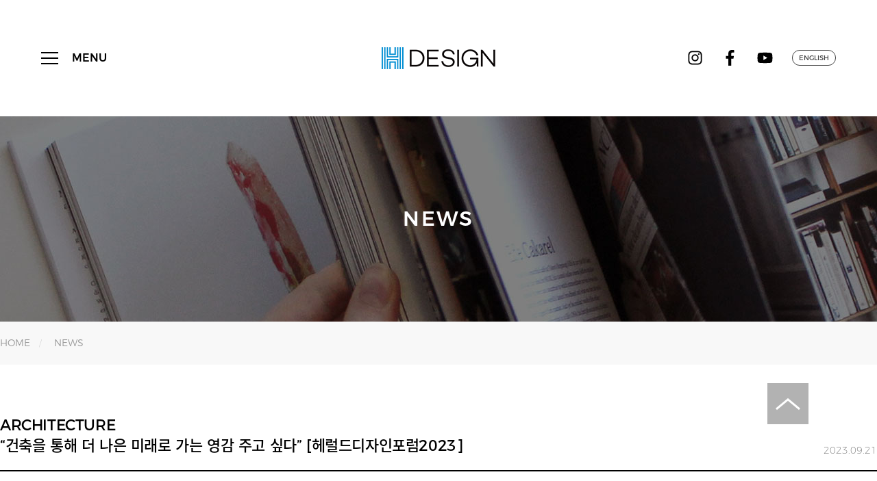

--- FILE ---
content_type: text/html; charset=UTF-8
request_url: http://www.heralddesign.co.kr/content/view.php?btype=ALL&no=953
body_size: 42317
content:
<!DOCTYPE html>
<html lang="ko">
<head>
<meta http-equiv="content-type" content="text/html;charset=utf-8" />
<meta http-equiv="X-UA-Compatible" content="IE=edge,chrome=1">
<meta name="viewport" content="width=device-width, initial-scale=1.0, maximum-scale=1.0, minimum-scale=1.0, user-scalable=no, target-densitydpi=medium-dpi" />
<title>Herald Design</title>
<meta http-equiv="Cache-Control" content="no-cache"/>
<meta http-equiv="Expires" content="0"/>
<meta http-equiv="Pragma" content="no-cache"/>
<meta http-equiv="ImageToolbar" content="No">
<meta itemprop="name" content="“건축을 통해 더 나은 미래로 가는 영감 주고 싶다” [헤럴드디자인포럼2023]">
<meta itemprop="description" content="
		건축가 디에베도 프란시스 케레 인터뷰2022년 ‘건축계 노벨상’ 프리츠커상 수상‘공동체·교육·환경’ 메시지 담은 건축철학“건축·강연으로 세...">
<meta itemprop="image" content="http://res.heraldm.com/phpwas/restmb_idxmake.php?idx=310&simg=/content/heralddesign/content/content_20230921152836899684.jpg">
<meta property="article:author" content="헤럴드디자인" />
<meta property="article:publisher" content="헤럴드디자인" />
<meta property="article:published" content="2023-09-21" />
<meta property="article:section" content="MEDIA" />
<meta property="fb:app_id" content="" />
<meta property="og:type" content="article"/>
<meta property="og:title" content="“건축을 통해 더 나은 미래로 가는 영감 주고 싶다” [헤럴드디자인포럼2023]"/>
<meta property="og:url" content=""/>
<meta property="og:description" content="
		건축가 디에베도 프란시스 케레 인터뷰2022년 ‘건축계 노벨상’ 프리츠커상 수상‘공동체·교육·환경’ 메시지 담은 건축철학“건축·강연으로 세..."/>
<meta property="og:article:author" content="헤럴드디자인"/>
<meta property="og:image" content="http://res.heraldm.com/phpwas/restmb_idxmake.php?idx=310&simg=/content/heralddesign/content/content_20230921152836899684.jpg"/>
<meta property="og:image:type" content="image/jpeg" />
<meta property="og:image:width" content="200" />
<meta property="og:image:height" content="200" />
<meta name="twitter:card" content="summary_large_image" />
<meta name="twitter:title" content="“건축을 통해 더 나은 미래로 가는 영감 주고 싶다” [헤럴드디자인포럼2023]" />
<meta name="twitter:site" content="헤럴드디자인" />
<meta name="twitter:creator" content="헤럴드" />
<meta name="twitter:image" content="http://res.heraldm.com/phpwas/restmb_idxmake.php?idx=310&simg=/content/heralddesign/content/content_20230921152836899684.jpg" />
<meta name="twitter:description" content="
		건축가 디에베도 프란시스 케레 인터뷰2022년 ‘건축계 노벨상’ 프리츠커상 수상‘공동체·교육·환경’ 메시지 담은 건축철학“건축·강연으로 세..." />
<link type="text/css" rel="stylesheet" href="https://static.heraldcorp.com/wbazic/heralddesign//css/reset.css?pp=20260128033542" />
<link type="text/css" rel="stylesheet" href="https://static.heraldcorp.com/wbazic/heralddesign//css/common.css?pp=20260128033542"/>
<script type="text/javascript" src="https://static.heraldcorp.com/wbazic/heralddesign//js/jquery-1.11.3.min.js"></script>
<script type="text/javascript" src="https://static.heraldcorp.com/wbazic/heralddesign//js/heralddesign.com.js?pp=20260128033542"></script>
<script type="text/javascript" src="//res.heraldm.com/js/jst_common.js?pp=01"></script>
<script type="text/javascript">
<!--

function setCookie(name, value, expiredays) {
	var today = new Date();
		today.setDate(today.getDate() + expiredays);

		document.cookie = name + '=' + escape(value) + '; path=/; expires=' + today.toGMTString() + ';'
}

function getCookie(name) {
	var cName = name + "=";
	var x = 0;
	while ( x <= document.cookie.length ){
		var y = (x+cName.length);
		if ( document.cookie.substring( x, y ) == cName )	{
			if ( (endOfCookie=document.cookie.indexOf( ";", y )) == -1 )
				endOfCookie = document.cookie.length;
			return unescape( document.cookie.substring( y, endOfCookie ) );
		}
		x = document.cookie.indexOf( " ", x ) + 1;
		if ( x == 0 )
			break;
	}
	return "";
}


// header_bg
$(window).scroll(function() {    
    var scroll = $(window).scrollTop();
     //console.log(scroll);
    if (scroll >= 170) {
        //console.log('a');
        $(".header_bg").addClass("change");
    } else {
        //console.log('a');
        $(".header_bg").removeClass("change");
    }
});


// top
$("#back-top").hide();
$(function () {
    $(window).scroll(function () {
        if ($(this).scrollTop() > 100) {
            $('#back-top').fadeIn();
        } else {
            $('#back-top').fadeOut();
        }
    });
    // scroll body to 0px on click
    $('#back-top a').click(function () {
        $('body,html').animate({
            scrollTop: 0
        }, 200);
        return false;
    });
});




//menu
function menuallopen() {
	document.getElementById("menu_all_id").style.display = "block";
	document.getElementById("menu_all_id").style.opacity = "1";

}
function menuallclose() {
	document.getElementById("menu_all_id").style.display = "none";
	document.getElementById("menu_all_id").style.opacity = "0";

}

// search
$(window).load(function(){
    $('.menu_all_sch, .menu_sch_back').click(function(){    
        $(this).toggleClass('active');
        $(".menu_sch_bg").fadeToggle();     
    });


	

	//상단 배너 닫기 하루동안 열리지 않도록 설정 
	$(".header_bnn_close").click(function(){

		setCookie('Tbanner','Y', 1);
		$(".header_bnn_bg").remove();		
		return; 
	});
});
//-->

function goURL(link){
	window.location.href= link;
}

function openURL(link){
	if(link != ''){
		window.open("about:blank").location.href=link;
	}
}
</script>
</head>

<body>
<!--top-->
<p id="back-top"><a href="#top">Back To Top</a></p>
<!--// top-->

<!--header_bg-->
<div class="header_bg trans">
	<!--header_bnn_bg   [D] 해더 배너가 보일경우 스타일값도 같이 보이고 사라질경우도 같이 사라짐, 관리자에 색상 코드값 추가-->
		<script type="text/javascript">
	<!--
		//상단 배너 보임 여부 
		if(getCookie("Tbanner")=="Y"){
			$(".header_bnn_bg").remove();
		}else{
			$(".header_bnn_bg").show();
		}
	
	//-->
	</script>
	<!--// header_bnn_bg-->

	<div class="header trans">
		<!--menu-->
		<button type="button" class="menu trans" onclick="menuallopen()"><span class="bar1"></span><span class="bar2"></span><span class="bar3"></span></button>
		<div class="menu_txt trans">MENU</div>
		<!--menu_all-->
		<div id="menu_all_id" class="menu_all trans">
			<a href="javascript:void(0)" class="menu_all_close" onclick="menuallclose()">&times;</a>
			<a href="#;" class="menu_all_sch trans"></a>
			<div class="menu_all_con">
					<a href="/event/history.php" class=""><span>herald design forum</span></a>
					<a href="/content/index.php" class=""><span>NEWS</span></a>
					<a href="/forum/index.php" class=""><span>VIDEO</span></a>
					<a href="/event/index.php" class=""><span>EVENT</span></a>
					<!--a href="https://heraldeco.com/index.php" class="" target="_blank"><span>HERALD ECO</span></a-->
			</div>
			<div class="menu_all_bottom_bg">
					<div class="menu_all_bottom">
											<a href="/member/signup.php" id="register" class="menu_all_bottom_txt">SIGN UP</a><div class="menu_all_bottom_line"></div><a href="/member/login.php" id="signin" class="menu_all_bottom_txt">LOGIN</a><div class="menu_all_bottom_line"></div><a href="javascript:jst_hdesign_gologin();" id="mypage" class="menu_all_bottom_txt">MY PAGE</a>
										</div>
			</div>
		</div>
		<!--// menu_all-->
		<!--// menu-->
			<!--menu_sch_bg-->
			<div class="menu_sch_bg">
					<a href="#;" class="menu_sch_back trans"><div class="menu_sch_back_icon"></div>RETURN</a>
					<div class="sch_bg">
							<form name="frmSearch" id="frmSearch" action="../search.php" method="get">
							<input type="text" class="" name="q" id="q"  placeholder="SEARCH"><button onClick="$('#frmSearch').submit();"></button>
							</form>
					</div>
			</div>
			<!--// menu_sch_bg-->
			<a href="/index.php" class="logo trans view_modal_btn2"><img src="https://static.heraldcorp.com/wbazic/heralddesign/images/logo_b.png" alt="Herald Design"></a>
			<!--header_sns-->
			<ul class="header_sns trans">
					<li>
						<a href="https://www.instagram.com/heralddesign/" target="_blank" class="trans header_sns_in">
								<svg xmlns="http://www.w3.org/2000/svg" viewBox="0 0 448 512"><path d="M224.1 141c-63.6 0-114.9 51.3-114.9 114.9s51.3 114.9 114.9 114.9S339 319.5 339 255.9 287.7 141 224.1 141zm0 189.6c-41.1 0-74.7-33.5-74.7-74.7s33.5-74.7 74.7-74.7 74.7 33.5 74.7 74.7-33.6 74.7-74.7 74.7zm146.4-194.3c0 14.9-12 26.8-26.8 26.8-14.9 0-26.8-12-26.8-26.8s12-26.8 26.8-26.8 26.8 12 26.8 26.8zm76.1 27.2c-1.7-35.9-9.9-67.7-36.2-93.9-26.2-26.2-58-34.4-93.9-36.2-37-2.1-147.9-2.1-184.9 0-35.8 1.7-67.6 9.9-93.9 36.1s-34.4 58-36.2 93.9c-2.1 37-2.1 147.9 0 184.9 1.7 35.9 9.9 67.7 36.2 93.9s58 34.4 93.9 36.2c37 2.1 147.9 2.1 184.9 0 35.9-1.7 67.7-9.9 93.9-36.2 26.2-26.2 34.4-58 36.2-93.9 2.1-37 2.1-147.8 0-184.8zM398.8 388c-7.8 19.6-22.9 34.7-42.6 42.6-29.5 11.7-99.5 9-132.1 9s-102.7 2.6-132.1-9c-19.6-7.8-34.7-22.9-42.6-42.6-11.7-29.5-9-99.5-9-132.1s-2.6-102.7 9-132.1c7.8-19.6 22.9-34.7 42.6-42.6 29.5-11.7 99.5-9 132.1-9s102.7-2.6 132.1 9c19.6 7.8 34.7 22.9 42.6 42.6 11.7 29.5 9 99.5 9 132.1s2.7 102.7-9 132.1z"/></svg>
						</a>
					</li>
					<li>
						<a href="https://www.facebook.com/HeraldDesign" target="_blank" class="trans header_sns_fb">
								<svg xmlns="http://www.w3.org/2000/svg" viewBox="0 0 264 512"><path d="M76.7 512V283H0v-91h76.7v-71.7C76.7 42.4 124.3 0 193.8 0c33.3 0 61.9 2.5 70.2 3.6V85h-48.2c-37.8 0-45.1 18-45.1 44.3V192H256l-11.7 91h-73.6v229"/></svg>
						</a>
					</li>
					<li>
						<a href="https://www.youtube.com/channel/UCNXU1ekKb5ak52Uxl4ov-wQ" target="_blank" class="trans header_sns_yt">
								<svg xmlns="http://www.w3.org/2000/svg" viewBox="0 0 576 512"><path d="M549.655 124.083c-6.281-23.65-24.787-42.276-48.284-48.597C458.781 64 288 64 288 64S117.22 64 74.629 75.486c-23.497 6.322-42.003 24.947-48.284 48.597-11.412 42.867-11.412 132.305-11.412 132.305s0 89.438 11.412 132.305c6.281 23.65 24.787 41.5 48.284 47.821C117.22 448 288 448 288 448s170.78 0 213.371-11.486c23.497-6.321 42.003-24.171 48.284-47.821 11.412-42.867 11.412-132.305 11.412-132.305s0-89.438-11.412-132.305zm-317.51 213.508V175.185l142.739 81.205-142.739 81.201z"/></svg>
						</a>
					</li>
					<li><a href="/forum_en/index.php"class="trans header_sns_en">ENGLISH</a></li>
			</ul>
			<!--// header_sns-->
	</div>
</div>
<!--// header_bg-->

<!--list_top-->
<div id="list_top_img" class="list_top" style="background: url(https://static.heraldcorp.com/wbazic/heralddesign//images/list_top_img2.jpg) 50% 0 #999 fixed"><span>news</span></div>
<!--// list_top-->

<script type="text/javascript">
<!--
$(function() {
	var $window = $(window);
	$('.list_top').each(function(index) {
		var $self = $(this);
		var offsetCoords = $self.offset();
		$(window).scroll(function() {
			// If this section is in view
			if (($window.scrollTop() + $window.height()) > offsetCoords.top && ((offsetCoords.top + $self.height()) > $window.scrollTop())) {
				var yPos = -($window.scrollTop() / 2);
				if ($self.attr('id') != 'list_top_img') {
					yPos += 126;
				}
				var coords = '50%' + yPos + 'px';
				$self.css('backgroundPosition', coords);

				// Check for other sprites in this section
				$('.sprite', $self).each(function(index) {
					var $sprite = $(this);
					var yPos = -($window.scrollTop() / $sprite.data('speed')) + $sprite.data('offsety');
					$sprite.css('top', yPos);
				});
			}
		});
	});
});
//-->
</script>


<!--view_nav_bg-->
<div class="view_nav_bg ">
	<div class="view_nav">
		<a href="/index.php">home</a>
		<a href="/content/index.php">NEWS</a>							</div>
</div>
<!--// view_nav_bg-->

<!--view_bg-->
<div class="view_bg">
    <div class="view_top_bg"><div class="view_top"><div class="">ARCHITECTURE</div>“건축을 통해 더 나은 미래로 가는 영감 주고 싶다” [헤럴드디자인포럼2023]</div><div class="view_date">2023.09.21</div></div>
	<!--view_trend-->
	<div class="view_trend">
		<div class="view_trend_top_bg">
        	<div class="view_trend_top">
	        	<div class="view_trend_top_t1">edit article</div>
	        	<div class="view_trend_top_t2">헤럴드디자인</div>
				<div class="view_forum_r_line"></div>
					        	
            </div>
        </div>
        <div class="view_trend_bottom">
           <div class="summary_area" style='font-family: Montserrat, "Noto Sans", "San Francisco", "Myriad Set Pro", "Lucida Grande", "Helvetica Neue", Helvetica, AppleSDGothicNeo, "Droid sans", MalgumGothic, "HY Dotum", dotum, "Lexi Gulim", Arial, Verdana, "sans-serif"; margin: 0px 0px 35px; padding: 0px 0px 0px 15px; border-width: 0px 0px 0px 2px; border-top-style: initial; border-right-style: initial; border-bottom-style: initial; border-left-style: solid; border-top-color: initial; border-right-color: initial; border-bottom-color: initial; border-left-color: #00b8e9; border-image: initial; font-size: 18px; text-size-adjust: 100%; vertical-align: baseline; line-height: 30px; color: #333333; text-align: justify'>
		건축가 디에베도 프란시스 케레 인터뷰<br />2022년 ‘건축계 노벨상’ 프리츠커상 수상<br />‘공동체·교육·환경’ 메시지 담은 건축철학<br />“건축·강연으로 세상을 변화시키길 바라”
</div>
<p style='font-family: Montserrat, "Noto Sans", "San Francisco", "Myriad Set Pro", "Lucida Grande", "Helvetica Neue", Helvetica, AppleSDGothicNeo, "Droid sans", MalgumGothic, "HY Dotum", dotum, "Lexi Gulim", Arial, Verdana, "sans-serif"; margin-top: 1em; margin-bottom: 1em; padding: 0px; border: 0px; font-size: 18px; text-size-adjust: 100%; vertical-align: baseline; color: #333333; text-align: justify'>
		<img id="heraldbizimg01" src="//res.heraldm.com/content/image/2023/08/31/20230831000517_0.jpg" width="234" align="center" style="margin: 0px; padding: 5px 14px; border: 0px; text-size-adjust: 100%; vertical-align: top; max-width: 670px !important; height: auto !important" alt="" />
</p>
<p style='font-family: Montserrat, "Noto Sans", "San Francisco", "Myriad Set Pro", "Lucida Grande", "Helvetica Neue", Helvetica, AppleSDGothicNeo, "Droid sans", MalgumGothic, "HY Dotum", dotum, "Lexi Gulim", Arial, Verdana, "sans-serif"; margin-top: 1em; margin-bottom: 1em; padding: 0px; border: 0px; font-size: 18px; text-size-adjust: 100%; vertical-align: baseline; color: #333333; text-align: justify'>아프리카 기니만 연안에 위치한 인구 1300만명의 나라 베냉(Benin) 공화국에서는 국회의사당 건물이 새롭게 지어지고 있다. 최근 골조 작업을 마친 건물은 내년부터는 시민들에게 개방될 예정이다. 건물은 아프리카에 많은 ‘팔레버(Palaver) 나무’의 형상을 띠고 있다. 아프리카 현지 부족들이 팔레버 나무 아래에서 토론과 축제, 모임을 가지는 전통에 기반한 형태다.</p>
<p style='font-family: Montserrat, "Noto Sans", "San Francisco", "Myriad Set Pro", "Lucida Grande", "Helvetica Neue", Helvetica, AppleSDGothicNeo, "Droid sans", MalgumGothic, "HY Dotum", dotum, "Lexi Gulim", Arial, Verdana, "sans-serif"; margin-top: 1em; margin-bottom: 1em; padding: 0px; border: 0px; font-size: 18px; text-size-adjust: 100%; vertical-align: baseline; color: #333333; text-align: justify'>프로젝트를 담당하고 있는 이는 ‘간도(Gando) 초등학교’로 알려진 부르키나파소(Burkina Faso) 출신의 건축가 디에베도 프란시스 케레다. 케레는 “베냉 국회의사당의 디자인을 통해 민주적인 가치의 중요성과 국가의 정체성을 표현하고 싶었다”고 말한다. 그가 건축을 통해 구현하려는 철학이 엿보인다.</p>
<p style='font-family: Montserrat, "Noto Sans", "San Francisco", "Myriad Set Pro", "Lucida Grande", "Helvetica Neue", Helvetica, AppleSDGothicNeo, "Droid sans", MalgumGothic, "HY Dotum", dotum, "Lexi Gulim", Arial, Verdana, "sans-serif"; margin-top: 1em; margin-bottom: 1em; padding: 0px; border: 0px; font-size: 18px; text-size-adjust: 100%; vertical-align: baseline; color: #333333; text-align: justify'>케레는 아프리카 부르키나파소의 간도 태생으로 베를린공대에서 수학한 건축가다. 현재는 베를린 ‘건축 스튜디오’를 거점으로 유럽·아프리카·미국 등 여러 대륙에서 활동을 이어가고 있다. 지난 2022년에는 ‘건축계의 노벨상’으로 불리는 프리츠커상을 수상하면서 세계적인 건축가 반열에 올랐다. 아프리카인 최초, 흑인 최초의 수상이다.</p>
<p style='font-family: Montserrat, "Noto Sans", "San Francisco", "Myriad Set Pro", "Lucida Grande", "Helvetica Neue", Helvetica, AppleSDGothicNeo, "Droid sans", MalgumGothic, "HY Dotum", dotum, "Lexi Gulim", Arial, Verdana, "sans-serif"; margin-top: 1em; margin-bottom: 1em; padding: 0px; border: 0px; font-size: 18px; text-size-adjust: 100%; vertical-align: baseline; color: #333333; text-align: justify'>케레의 건축은 ‘사람’을 향해 있다. 작품을 통해 사회를 바꾸고, 보다 나은 세상을 만드는 것이 그의 목표다. 그가 꼽는 자신의 건축철학부터가 “우리가 우리 모두를 위한 더 나은 미래를 만들어갈 수 있도록 영감을 주는 것”이다. 케레는 여기에 ‘공동체’라는 메시지를 더한다. 아무리 복잡하고 어려운 문제라도 사람들이 모여서 머리를 맞대고 토론하면 해결할 수 있다는 믿음이 깔려있다.케레가 만든 건축물들도 이용객들이 편안하게 모여 대화하고, 만남을 즐길 수 있는 장소로 지어진다.</p>
<table cellspacing="0" cellpadding="0" align="center" border="0" style='font-family: Montserrat, "Noto Sans", "San Francisco", "Myriad Set Pro", "Lucida Grande", "Helvetica Neue", Helvetica, AppleSDGothicNeo, "Droid sans", MalgumGothic, "HY Dotum", dotum, "Lexi Gulim", Arial, Verdana, "sans-serif"; margin: 10px 0px; padding: 0px; border-width: 0px; border-style: initial; border-color: initial; font-size: 18px; text-size-adjust: 100%; vertical-align: baseline; border-spacing: 0px; color: #333333; text-align: justify; width: 502px'>
	<tbody style="margin: 0px; padding: 0px; border: 0px; text-size-adjust: 100%; vertical-align: baseline">
		<tr style="margin: 0px; padding: 0px; border: 0px; text-size-adjust: 100%; vertical-align: baseline">
			<td style="margin: 0px; padding: 0px; border-width: 0px; border-style: initial; border-color: initial; text-size-adjust: 100%; vertical-align: baseline">
																<img id="heraldbizimg02" src="//res.heraldm.com/content/image/2023/08/31/20230831000288_0.jpg" width="502" align="center" style="margin: 0px; padding: 5px 14px; border: 0px; text-size-adjust: 100%; vertical-align: top; max-width: 670px !important; height: auto !important" alt="" />									
			</td>						
		</tr>						
		<tr style="margin: 0px; padding: 0px; border: 0px; text-size-adjust: 100%; vertical-align: baseline">
			<td align="left" style="margin: 0px; padding: 8px; border-width: 0px; border-style: initial; border-color: initial; text-size-adjust: 100%; vertical-align: baseline">
																<font style="font-size: 12px; font-family: arial">베냉 국회의사당 완성 예상도 [Kéré Architecture]</font>									
			</td>						
		</tr>			
	</tbody>
</table>
<table cellspacing="0" cellpadding="0" align="center" border="0" style='font-family: Montserrat, "Noto Sans", "San Francisco", "Myriad Set Pro", "Lucida Grande", "Helvetica Neue", Helvetica, AppleSDGothicNeo, "Droid sans", MalgumGothic, "HY Dotum", dotum, "Lexi Gulim", Arial, Verdana, "sans-serif"; margin: 10px 0px; padding: 0px; border-width: 0px; border-style: initial; border-color: initial; font-size: 18px; text-size-adjust: 100%; vertical-align: baseline; border-spacing: 0px; color: #333333; text-align: justify; width: 443px'>
	<tbody style="margin: 0px; padding: 0px; border: 0px; text-size-adjust: 100%; vertical-align: baseline">
		<tr style="margin: 0px; padding: 0px; border: 0px; text-size-adjust: 100%; vertical-align: baseline">
			<td style="margin: 0px; padding: 0px; border-width: 0px; border-style: initial; border-color: initial; text-size-adjust: 100%; vertical-align: baseline">
																<img id="heraldbizimg03" src="//res.heraldm.com/content/image/2023/08/31/20230831000289_0.jpg" width="443" align="center" style="margin: 0px; padding: 5px 14px; border: 0px; text-size-adjust: 100%; vertical-align: top; max-width: 670px !important; height: auto !important" alt="" />									
			</td>						
		</tr>						
		<tr style="margin: 0px; padding: 0px; border: 0px; text-size-adjust: 100%; vertical-align: baseline">
			<td align="left" style="margin: 0px; padding: 8px; border-width: 0px; border-style: initial; border-color: initial; text-size-adjust: 100%; vertical-align: baseline">
																<font style="font-size: 12px; font-family: arial">디에베도 프란시스 케레의 베냉 국회의사당 내부 예상도 [Kéré Architecture]</font>									
			</td>						
		</tr>			
	</tbody>
</table>
<p style='font-family: Montserrat, "Noto Sans", "San Francisco", "Myriad Set Pro", "Lucida Grande", "Helvetica Neue", Helvetica, AppleSDGothicNeo, "Droid sans", MalgumGothic, "HY Dotum", dotum, "Lexi Gulim", Arial, Verdana, "sans-serif"; margin-top: 1em; margin-bottom: 1em; padding: 0px; border: 0px; font-size: 18px; text-size-adjust: 100%; vertical-align: baseline; color: #333333; text-align: justify'>베냉공화국의 국회의사당 건물에도 이런 지향점이 반영돼 있다. 그는 “팔라버 나무 아래는 아프리카의 부족 장로들이 모여서 회의를 나누던 전통적인 장소”라면서 “가장 현명한 사람들이 모여 공동체, 부족, 민족의 운명을 논의하던 팔라버 나무를 상징으로 쓰면서 국회의사당 건물이 민주주의의 장이 돼야 한다는 지향점을 표현하고 싶었다”고 설명했다.</p>
<p style='font-family: Montserrat, "Noto Sans", "San Francisco", "Myriad Set Pro", "Lucida Grande", "Helvetica Neue", Helvetica, AppleSDGothicNeo, "Droid sans", MalgumGothic, "HY Dotum", dotum, "Lexi Gulim", Arial, Verdana, "sans-serif"; margin-top: 1em; margin-bottom: 1em; padding: 0px; border: 0px; font-size: 18px; text-size-adjust: 100%; vertical-align: baseline; color: #333333; text-align: justify'>그가 미국의 티펫 라이즈 아트 센터(Tippet Rise Art Centre)에 설치한 방문객용 파빌리온 ‘자일럼(Xylem)’도 같은 사례다. 건축물은 실내에 통나무로 만든 여러 개의 평상이 배치하면서 여러 사람이 함께 앉아 휴식을 취할 수 있는 구조로 지어졌다.</p>
<p style='font-family: Montserrat, "Noto Sans", "San Francisco", "Myriad Set Pro", "Lucida Grande", "Helvetica Neue", Helvetica, AppleSDGothicNeo, "Droid sans", MalgumGothic, "HY Dotum", dotum, "Lexi Gulim", Arial, Verdana, "sans-serif"; margin-top: 1em; margin-bottom: 1em; padding: 0px; border: 0px; font-size: 18px; text-size-adjust: 100%; vertical-align: baseline; color: #333333; text-align: justify'>케레는 “건축물 안에 들어선 방문객들은 안에서 서로 대화를 나누며 재충전할 수 있다”면서 “방문객끼리의 조용한 대화와 휴식을 위해 건물은 전체적으로 차분한 느낌을 띠면서, 주변 풍경과 융화될 수 있도록 신경썼다”고 소개했다.</p>
<p style='font-family: Montserrat, "Noto Sans", "San Francisco", "Myriad Set Pro", "Lucida Grande", "Helvetica Neue", Helvetica, AppleSDGothicNeo, "Droid sans", MalgumGothic, "HY Dotum", dotum, "Lexi Gulim", Arial, Verdana, "sans-serif"; margin-top: 1em; margin-bottom: 1em; padding: 0px; border: 0px; font-size: 18px; text-size-adjust: 100%; vertical-align: baseline; color: #333333; text-align: justify'>케레의 건축 철학에서 빼놓을 수 없는 또 다른 요소로는 교육과 환경이 있다. 그가 건축을 시작하게 된 계기부터가 고향인 아프리카의 열악한 교육상황과 자원부족 해결이었다. 여기에 최근 심해지고 있는 기후변화를 극복하기 위한 노력이 묻어나는 게 케레 건축물의 특징이다.</p>
<p style='font-family: Montserrat, "Noto Sans", "San Francisco", "Myriad Set Pro", "Lucida Grande", "Helvetica Neue", Helvetica, AppleSDGothicNeo, "Droid sans", MalgumGothic, "HY Dotum", dotum, "Lexi Gulim", Arial, Verdana, "sans-serif"; margin-top: 1em; margin-bottom: 1em; padding: 0px; border: 0px; font-size: 18px; text-size-adjust: 100%; vertical-align: baseline; color: #333333; text-align: justify'>그의 첫 번째 작품 ‘간도 초등학교’가 대표적인 사례다. 간도 초등학교는 간도 지역의 어린이 교육을 위해 지어진 시설이면서, 현지에서 구하기 쉬운 재료인 흙벽돌을 통해서만 지어진 건물이다.</p>
<p style='font-family: Montserrat, "Noto Sans", "San Francisco", "Myriad Set Pro", "Lucida Grande", "Helvetica Neue", Helvetica, AppleSDGothicNeo, "Droid sans", MalgumGothic, "HY Dotum", dotum, "Lexi Gulim", Arial, Verdana, "sans-serif"; margin-top: 1em; margin-bottom: 1em; padding: 0px; border: 0px; font-size: 18px; text-size-adjust: 100%; vertical-align: baseline; color: #333333; text-align: justify'>케레는 “간도 지역에 초등학교를 지으려고 마음먹었을 때, 현지에는 전기가 들어오지 않았고 크레인 등 건설 장비도 동원할 수가 없는 상태였다”면서 “뜨거운 햇빛과 강한 폭우로부터 아이들을 보호하면서도 환기가 잘 될 수 있게, 현지에서 구하기 쉬운 흙벽돌로 구조물을 쌓아 올렸다”고 설명했다.</p>
<p style='font-family: Montserrat, "Noto Sans", "San Francisco", "Myriad Set Pro", "Lucida Grande", "Helvetica Neue", Helvetica, AppleSDGothicNeo, "Droid sans", MalgumGothic, "HY Dotum", dotum, "Lexi Gulim", Arial, Verdana, "sans-serif"; margin-top: 1em; margin-bottom: 1em; padding: 0px; border: 0px; font-size: 18px; text-size-adjust: 100%; vertical-align: baseline; color: #333333; text-align: justify'>목수가 되기 위해 독일로 떠났던 케레는 서른살의 늦은 나이에 건축가가 되기로 결심하고 공부를 시작했다. 학위를 받고서 2004년에 처음으로 지은 건물이 간도초등학교다. 작품은 ‘아가칸 건축상’을 받으며 세계적으로 이목을 끌었다.</p>
<p style='font-family: Montserrat, "Noto Sans", "San Francisco", "Myriad Set Pro", "Lucida Grande", "Helvetica Neue", Helvetica, AppleSDGothicNeo, "Droid sans", MalgumGothic, "HY Dotum", dotum, "Lexi Gulim", Arial, Verdana, "sans-serif"; margin-top: 1em; margin-bottom: 1em; padding: 0px; border: 0px; font-size: 18px; text-size-adjust: 100%; vertical-align: baseline; color: #333333; text-align: justify'>케레는 최근 노동자부터 대학원생까지 다양한 계층을 대상으로 활발한 강연 활동도 벌이고 있다. 그 근저에는 교육이 세상을 바꾸는 계기가 될 것이라는 믿음이 깔려있다. 그는 “건축가가 될 수 있었던 것도 간도 지역에서 촌장이던 아버지가 나를 학교에 보내고, 읽고 쓰는 법을 배우게 시켰기 때문”이라면서 “교육은 사회적 존재로서 탄탄한 기초를 다질 수 있게 해주는 근간”이라고 강조했다.</p>
<p style='font-family: Montserrat, "Noto Sans", "San Francisco", "Myriad Set Pro", "Lucida Grande", "Helvetica Neue", Helvetica, AppleSDGothicNeo, "Droid sans", MalgumGothic, "HY Dotum", dotum, "Lexi Gulim", Arial, Verdana, "sans-serif"; margin-top: 1em; margin-bottom: 1em; padding: 0px; border: 0px; font-size: 18px; text-size-adjust: 100%; vertical-align: baseline; color: #333333; text-align: justify'>이어 “선한 영향력을 미치기 위해서는 메시지를 광범위하게 확산시켜야 하는데, 건축가로서 구현할 수 있는 건물은 한정돼 있다”면서 “열심히 연단에 서고 강연을 하면서 내가 알고 있는 지식이나 메시지를 여러 사람에게 전파하려고 힘쓰고 있다”고 덧붙였다.</p>
<p style='font-family: Montserrat, "Noto Sans", "San Francisco", "Myriad Set Pro", "Lucida Grande", "Helvetica Neue", Helvetica, AppleSDGothicNeo, "Droid sans", MalgumGothic, "HY Dotum", dotum, "Lexi Gulim", Arial, Verdana, "sans-serif"; margin-top: 1em; margin-bottom: 1em; padding: 0px; border: 0px; font-size: 18px; text-size-adjust: 100%; vertical-align: baseline; color: #333333; text-align: justify'>그는 오는 9월 19일 열리는 2023년 헤럴드 디자인포럼에서도 연사로 나선다. 이번 행사에서 ‘기회 : 재료와 공간(Opportunities: Material and Place)’을 주제로 국내 청중과 만난다. 직접 제작한 건축물을 소개하면서, 건축가가 된 계기와 건축에 접근하는 방식을 소개할 계획이다.</p>
<p style='font-family: Montserrat, "Noto Sans", "San Francisco", "Myriad Set Pro", "Lucida Grande", "Helvetica Neue", Helvetica, AppleSDGothicNeo, "Droid sans", MalgumGothic, "HY Dotum", dotum, "Lexi Gulim", Arial, Verdana, "sans-serif"; margin-top: 1em; margin-bottom: 1em; padding: 0px; border: 0px; font-size: 18px; text-size-adjust: 100%; vertical-align: baseline; color: #333333; text-align: justify'> </p>
<p style='font-family: Montserrat, "Noto Sans", "San Francisco", "Myriad Set Pro", "Lucida Grande", "Helvetica Neue", Helvetica, AppleSDGothicNeo, "Droid sans", MalgumGothic, "HY Dotum", dotum, "Lexi Gulim", Arial, Verdana, "sans-serif"; margin-top: 1em; margin-bottom: 1em; padding: 0px; border: 0px; font-size: 18px; text-size-adjust: 100%; vertical-align: baseline; color: #333333; text-align: justify'>김성우 기자 / zzz@heraldcorp.com</p>
<p style='font-family: Montserrat, "Noto Sans", "San Francisco", "Myriad Set Pro", "Lucida Grande", "Helvetica Neue", Helvetica, AppleSDGothicNeo, "Droid sans", MalgumGothic, "HY Dotum", dotum, "Lexi Gulim", Arial, Verdana, "sans-serif"; margin-top: 1em; margin-bottom: 1em; padding: 0px; border: 0px; font-size: 18px; text-size-adjust: 100%; vertical-align: baseline; color: #333333; text-align: justify'> </p>        </div>

		
        <dl class="view_dl1">
            <dt>share</dt>
            <dd>
                <a href="javascript:sns_facebook();" class="view_dl1_sns_fb"><svg xmlns="http://www.w3.org/2000/svg" viewBox="0 0 264 512"><path d="M76.7 512V283H0v-91h76.7v-71.7C76.7 42.4 124.3 0 193.8 0c33.3 0 61.9 2.5 70.2 3.6V85h-48.2c-37.8 0-45.1 18-45.1 44.3V192H256l-11.7 91h-73.6v229"/></svg></a>
                <a href="#" class="view_dl1_sns_mail" id="myBtn"><svg xmlns="http://www.w3.org/2000/svg" viewBox="0 0 24 24"><path d="M0 3v18h24v-18h-24zm21.518 2l-9.518 7.713-9.518-7.713h19.036zm-19.518 14v-11.817l10 8.104 10-8.104v11.817h-20z"/></svg></a>
            </dd>
        </dl>
    </div>
    <!--// view_trend-->
	<div class="btn_bg"><a href="index.php?btype=ALL" class="btn_1"><span class="trans">LIST VIEW</span></a></div>
    <ul class="view_list">
	    	<li><span>이전글</span><a href="view.php?btype=ALL&no=954" class="ellipsis"><div class="">FASHION</div>“지속가능한 브랜드 위해서는 상업성이 중요” [헤럴드디자인포럼2023]</a></li>
	
	    	<li><span>다음글</span><a href="view.php?btype=ALL&no=952" class="ellipsis"><div class="">ARCHITECTURE</div>“공간이 품은 스토리...그에 어울리는 숟가락 하나까지 담습니다”</a></li>
	    </ul>
</div>
<!--// view_bg-->


<!--email_modal-->
<form name="frmSend" id="frmSend">
<input type="hidden" name="pk" id="pk" value="953" />
<input type="hidden" name="section_tb"  value="hd_content" />
<input type="hidden" name="title" id="title" value="“건축을 통해 더 나은 미래로 가는 영감 주고 싶다” [헤럴드디자인포럼2023]" />
<input type="hidden" name="mail_key"  value="yBk0g9IxgfRvGrWCb1i1R109rH7JFHbNSLK3IikzJDM=" />
<input type="hidden" name="link" type="hidden" value="https%3A%2F%2Fwww.heralddesign.co.kr%2Fcontent%2Fview.php%3Fbtype%3DALL%26no%3D953" />


<div id="myModal" class="email_modal">
	<div class="email_modal_con">
		<span class="email_modal_close"></span>이메일로 공유하기
		<div class="email_modal_link_bg">
			<a href="https://www.heralddesign.co.kr/content/view.php?btype=ALL&no=953" target="_blank" class="email_modal_link_l">원문URL</a>
			<div class="ellipsis email_modal_link_r">https://www.heralddesign.co.kr/content/view.php?btype=ALL&no=953</div>
		</div>
		<div class="email_modal_link_tit">보내는 분 이름 / 이메일 주소</div>
		<div style="margin:0 39px">
			<input type="text" name="send_name" id="send_name" class="join_intype1" style="width:117px; float:left" placeholder="이름">
			<div class="join_at">/</div>
			<input type="text" name="send_mail" id="send_mail" class="join_intype1" style="width:277px" placeholder="이메일 주소">
		</div>
		<div class="email_modal_link_tit">받는 분 이메일 주소</div>
        <input type="email" name="receive_mail" id="receive_mail" placeholder="이메일 주소" class="email_modal_link_intype">
        <div class="email_modal_link_tit">추가내용</div>
        <textarea placeholder="내용" name="contents" id="contents" class="email_modal_link_intype"></textarea>
        <div class="btn_bg">
			<a href="javascript:mailClose();" class="email_modal_link_btn1">취소</a>
			<a href="javascript:mailSendlCheck();" class="email_modal_link_btn2">보내기</a>
		</div>
	</div>
</div></form>
<script>
var modal = document.getElementById('myModal');
var btn = document.getElementById("myBtn");
var span = document.getElementsByClassName("email_modal_close")[0];
btn.onclick = function() {
	modal.style.display = "block";
	return false;
}
span.onclick = function() {
  modal.style.display = "none";
}
window.onclick = function(event) {
  if (event.target == modal) {
		mailClose();
  }
}
function mailClose(){
	$('#send_name').val('');
	$('#send_mail').val('');
	$('#receive_mail').val('');
	$('#contents').val('');

	modal.style.display = "none";
}
function mailSendlCheck(){
	var email_regexp = /^(([^<>()[\]\\.,;:\s@\"]+(\.[^<>()[\]\\.,;:\s@\"]+)*)|(\".+\"))@((\[[0-9]{1,3}\.[0-9]{1,3}\.[0-9]{1,3}\.[0-9]{1,3}\])|(([a-zA-Z\-0-9]+\.)+[a-zA-Z]{2,}))$/;
	
	if(!$("#send_name").val()){
		alert("보내는 사람 이름을 입력 해주세요");
		$("#send_name").focus();
		return;
	}

	if(!$("#send_mail").val()){
		alert("보내는 사람 이메일 주소를 입력 해주세요");
		$("#send_mail").focus();
		return;
	}

	if(!email_regexp.test($("#send_mail").val())) {
		alert('받는 사람 이메일을 형식에 맞게 입력해주세요.');
		$("#send_mail").focus();
		return;
	}

	if(!$("#receive_mail").val()){
		alert("받는 사람 이메일 주소를 입력 해주세요");
		$("#receive_mail").focus();
		return;
	}

	if(!email_regexp.test($("#receive_mail").val())) {
		alert('받는 사람 이메일을 형식에 맞게 입력해주세요.');
		$("#receive_mail").focus();
		return;
	}

	$.ajax({
		type: "post",
		url: "/common/mail_send_action.php",
		dataType : "json",
		data: 'mode=send&'+$("#frmSend").serialize(),
		timeout : 3000,
		async: true, 

		error:function(jqXHR,textStatus,errorThrown){
			if(textStatus==="timeout") alert("접속시간이 초과되었습니다. 다시 시도해주세요.");
			//else alert("잠시 오류가 발생하였습니다. 에러코드 : "+textStatus);
		},
		success: function(result){
			if(result.code=="1"){
				alert(result.msg);
				mailClose();
				//self.close();
			}else{
				alert(result.msg);
				//self.close();
			}
			
		}
	});

}
</script>
<!--email_modal-->

<!--footer-->
<div class="footer">
	<div class="footer_bg">
		<div class="footer_l">
			<ul class="footer_l_li1">
					<li><a href="/about/forum.php">ABOUT US</a>
						<!--ul class="footer_l_li1_menu">
							<li><a href="/about/index.php">ABOUT US</a></li>
							<li><a href="/about/forum.php">About Herald Design Forum</a></li>
							<li><a href="/about/ceo.php">ceo message</a></li>
						</ul-->
					</li>
					<li><a href="/common/newsletter.php" class="">NEWSLETTER</a></li>
					<li><a href="/common/agreement_tour.php" class="">여행약관</a></li>
					<li><a href="/common/agreement.php" class="">이용약관</a></li>
					<li><a href="/common/privacy.php" class="on">개인정보처리방침</a></li>
					<li><a href="/common/email_privacy.php" class="">이메일주소무단수집거부</a></li>
					<li><a href="/common/qna.php" class="">문의</a></li>
				</ul>
				<div class="footer_l_bottom">
						<span>상호명 : (주)헤럴드</span>
						<span>대표 : 최진영</span>
						<span>사업장소재지 : 서울 용산구 후암로4길 10</span>
						<span>사업자등록번호 104-81-06004</span>
						<span>통신판매업신고번호 제 2016-서울용산-00590호</span>
						<a href="javascript:busino_open();">사업자 정보 확인</a>
						<span>고객센터 : 02-727-0044/0043</span>
						<span>이메일 : design@heraldcorp.com</span>
						<span>개인정보관리책임자 : 안주영</span>
						<span>관광사업자 등록번호 : 제2017-000030호</span>
						<span>영업보증보험 : 2억원 가입</span>
						<span>모든 콘텐츠는 저작권법의 보호를 받으며, 무단 전재ㆍ복사ㆍ배포를 금합니다.</span><br><br>
						<span>COPYRIGHT HERALD CORPORATION ALL RIGHTS RESERVED.</span>
				</div>
			</div>
			<div class="footer_r">
				<div class="footer_sel">
						<label for="ex_select">FAMILY SITE</label>
						<select id="ex_select" onchange="openURL(this.value);">
								<option value="">FAMILY SITE</option>					
								<option value="https://biz.heraldcorp.com/">헤럴드경제</option>
								<option value="https://www.koreaherald.com/">코리아헤럴드</option>
								<option value="https://www.heraldmuse.com/">헤럴드뮤즈</option>
								<option value="https://www.realfoods.co.kr/">리얼푸드</option>
								<option value="https://heraldeco.com/">헤럴드에코</option>
								<option value="https://www.theinvestor.co.kr/">더인베스터</option>
						</select>
				</div>
				<ul class="header_sns">
					<li>
						<a href="https://www.instagram.com/heralddesign/" target="_blank" class="trans header_sns_in">
								<svg xmlns="http://www.w3.org/2000/svg" viewBox="0 0 448 512"><path d="M224.1 141c-63.6 0-114.9 51.3-114.9 114.9s51.3 114.9 114.9 114.9S339 319.5 339 255.9 287.7 141 224.1 141zm0 189.6c-41.1 0-74.7-33.5-74.7-74.7s33.5-74.7 74.7-74.7 74.7 33.5 74.7 74.7-33.6 74.7-74.7 74.7zm146.4-194.3c0 14.9-12 26.8-26.8 26.8-14.9 0-26.8-12-26.8-26.8s12-26.8 26.8-26.8 26.8 12 26.8 26.8zm76.1 27.2c-1.7-35.9-9.9-67.7-36.2-93.9-26.2-26.2-58-34.4-93.9-36.2-37-2.1-147.9-2.1-184.9 0-35.8 1.7-67.6 9.9-93.9 36.1s-34.4 58-36.2 93.9c-2.1 37-2.1 147.9 0 184.9 1.7 35.9 9.9 67.7 36.2 93.9s58 34.4 93.9 36.2c37 2.1 147.9 2.1 184.9 0 35.9-1.7 67.7-9.9 93.9-36.2 26.2-26.2 34.4-58 36.2-93.9 2.1-37 2.1-147.8 0-184.8zM398.8 388c-7.8 19.6-22.9 34.7-42.6 42.6-29.5 11.7-99.5 9-132.1 9s-102.7 2.6-132.1-9c-19.6-7.8-34.7-22.9-42.6-42.6-11.7-29.5-9-99.5-9-132.1s-2.6-102.7 9-132.1c7.8-19.6 22.9-34.7 42.6-42.6 29.5-11.7 99.5-9 132.1-9s102.7-2.6 132.1 9c19.6 7.8 34.7 22.9 42.6 42.6 11.7 29.5 9 99.5 9 132.1s2.7 102.7-9 132.1z"/></svg>
						</a>
					</li>
					<li>
						<a href="https://www.facebook.com/HeraldDesign" target="_blank" class="trans header_sns_fb">
								<svg xmlns="http://www.w3.org/2000/svg" viewBox="0 0 264 512"><path d="M76.7 512V283H0v-91h76.7v-71.7C76.7 42.4 124.3 0 193.8 0c33.3 0 61.9 2.5 70.2 3.6V85h-48.2c-37.8 0-45.1 18-45.1 44.3V192H256l-11.7 91h-73.6v229"/></svg>
						</a>
					</li>
					<li>
						<a href="https://www.youtube.com/channel/UCNXU1ekKb5ak52Uxl4ov-wQ" target="_blank" class="trans header_sns_yt">
								<svg xmlns="http://www.w3.org/2000/svg" viewBox="0 0 576 512"><path d="M549.655 124.083c-6.281-23.65-24.787-42.276-48.284-48.597C458.781 64 288 64 288 64S117.22 64 74.629 75.486c-23.497 6.322-42.003 24.947-48.284 48.597-11.412 42.867-11.412 132.305-11.412 132.305s0 89.438 11.412 132.305c6.281 23.65 24.787 41.5 48.284 47.821C117.22 448 288 448 288 448s170.78 0 213.371-11.486c23.497-6.321 42.003-24.171 48.284-47.821 11.412-42.867 11.412-132.305 11.412-132.305s0-89.438-11.412-132.305zm-317.51 213.508V175.185l142.739 81.205-142.739 81.201z"/></svg>
						</a>
					</li>
				</ul>
			</div>
	</div>
</div>
<!--// footer-->
<script type="text/javascript">
<!--
$(document).ready(function(){
		var selectTarget = $('.footer_sel select');

		selectTarget.on('blur', function(){
				$(this).parent().removeClass('focus');
		});

		selectTarget.change(function(){
				var select_name = $(this).children('option:selected').text();

		$(this).siblings('label').text(select_name);
		});
});
//-->
</script>

<script type="text/javascript" src="//wcs.naver.net/wcslog.js"></script> 
<script type="text/javascript"> if(!wcs_add) var wcs_add = {}; wcs_add["wa"] = "395e1586a582b8"; wcs_do(); </script> 
<script>
  (function(i,s,o,g,r,a,m){i['GoogleAnalyticsObject']=r;i[r]=i[r]||function(){
  (i[r].q=i[r].q||[]).push(arguments)},i[r].l=1*new Date();a=s.createElement(o),
  m=s.getElementsByTagName(o)[0];a.async=1;a.src=g;m.parentNode.insertBefore(a,m)
  })(window,document,'script','https://www.google-analytics.com/analytics.js','ga');

  ga('create', 'UA-84987537-1', 'auto');
  ga('send', 'pageview');

</script>

<script language="JavaScript">
function busino_open()
{
var url =
"http://www.ftc.go.kr/bizCommPop.do?wrkr_no="+frm1.wrkr_no.value;
window.open(url, "bizCommPop", "width=750, height=700;");
}
</script>

<form name="frm1">
<input name="wrkr_no" type="hidden" value="1048106004" />
</form>


<!-- // AceCounter -->


</body>
</html>

--- FILE ---
content_type: text/css
request_url: https://static.heraldcorp.com/wbazic/heralddesign//css/reset.css?pp=20260128033542
body_size: 3096
content:
/* ====== [HTML5] ======================================================================================================= */
article, aside, details, figcaption, figure, footer, header, hgroup, main, nav, section, summary{display:block;} /* HTML5에 새로 추가된 요소들 블럭처리(IE6/7/8/9, 파폭3) */
audio, canvas, video{display:inline-block; *display:inline; *zoom:1;} /* audio, canvas,video 를 inline-block 처리. 지원하지 않는 브라우저는 핵이용(IE6/7/8/9, 파폭3) */
audio:not([controls]){display:none; height:0;} /* audio 에 contorls 속성이 정의되지 않은경우 이를 감춤(모든 웹브라우저 및 iOS5 이상) */
[hidden]{display:none;} /* visibility 속성의 hidden값과 display 속성의 none 값을 통일(IE7/8/9, 파폭3, 사파리4, IE6) */
mark{background:#ff0; color:#000;} /* mark 속성값 통일(IE 6/7/8/9) */

/* ====== [Base] ======================================================================================================== */
/* 1. IE 6/7 에서 body에 em 단위의 정확한 글자크기를 구현하기 위한 설정으로 100%=16px, 75%=12px 
 * 2. iOS에서 가로,세로 모드로 화면을 전환할때 사용자가 직접 줌하지 않는 한 글자크기를 조정하지 않음 */
html, body, div, span, applet, object, iframe, h1, h2, h3, h4, h5, h6, p, blockquote, pre, a, abbr, acronym, address, big, cite, code, del, dfn, em, img, ins, kbd, q, s, samp, small, strike, strong, sub, sup, tt, var, b, u, i, center, dl, dt, dd, ol, ul, li, fieldset, form, label, legend, table, caption, tbody, tfoot, thead, tr, th, td, article, aside, canvas, details, embed, figure, figcaption, footer, header, hgroup, menu, nav, output, ruby, section, summary, time, mark, audio, video, button, input, select, textarea{font-family:'Montserrat','Noto Sans','San Francisco','Myriad Set Pro','Lucida Grande','Helvetica Neue','Helvetica',/*mac*/'AppleSDGothicNeo',/*ios*/'Droid sans',/*ad*/'MalgumGothic','HY Dotum','dotum','Lexi Gulim','Arial','Verdana','sans-serif'; font-style:normal; margin:0; padding:0; border:0; font-size:100%;/* 1 */-ms-text-size-adjust:100%;/* 2 */-webkit-text-size-adjust:100%;/* 2 */ vertical-align:baseline;}
body{line-height:1;}

/* ====== [Link] ======================================================================================================= */
a:focus{outline:none;} /* 크롬과 outline 속성값 통일 */
a:active, a:hover{outline:0; text-decoration:none;} /* 포커스, 마우스오버 통일 */
a{text-decoration:none; cursor:pointer; color:inherit;}

/* ====== [Typography] ================================================================================================== */
h1{font-size:2em; margin:0.67em 0;} /* IE 6/7에서 폰트크기와 마진값 통일. 파폭4+, 사파리5, 크롬에서 폰트크기 통일 */
h2{font-size:1.5em; margin:0.83em 0;}
h3{font-size:1.17em; margin:1em 0;}
h4{font-size:1em; margin:1.33em 0;}
h5{font-size:0.83em; margin:1.67em 0;}
h6{font-size:0.67em; margin:2.33em 0;}
small{font-size:80%;} /* small 폰트크기 */
b,strong{font-weight:bold;} /* b, strong 폰트 굵게 적용 */
p, pre{margin:0;} /* IE6/7의 p, pre 마진값 통일*/
dfn{font-style:italic;} /* dfn 요소 이탤릭 설정, 사파리5, 크롬 적용*/
abbr[title]{border-bottom:1px dotted;} /* abbr(축약어) title 속성 디자인 통일, IE 7/8/9,사파리 5, 크롬 적용*/
blockquote{margin:1em 40px;} /* blockquote(인용) 마진값 설정, 파폭3+, 사파리4/5, 크롬 적용*/
hr{-moz-box-sizing:content-box; box-sizing:content-box; height:0;} /* 파폭의 차이점 통일, IE 6/7 적용되지 않음 */
code, kbd, pre, samp{font-family:monospace, serif; _font-family:'courier new', monospace; font-size:1em;} /* 폰트 글꼴 통일, IE6, 사파리4/5, 크롬 적용 */
pre{white-space:pre; white-space:pre-wrap; word-wrap:break-word;} /* pre 요소의 가독성을 향상 */
q{quotes:none;} /*IE 6/7에서 q(""인용)가 안되므로 노출안함 */
q:before, q:after, blockquote:before, blockquote:after{content:''; content:none;} /* 사파리4에서 q 의 :before와 :after가 안되므로 노출안함*/
sub, sup{font-size:75%; line-height:0; position:relative; vertical-align:baseline;} /* sub, sup 요소 line-height 초기화 */
sup{top:-0.5em;}
sub{bottom:-0.25em;}
::selection{background:#000; color:#148bff;} /* 드래그 영역 색상 */
::-moz-selection{background:#000; color:#148bff;} /* 드래그 영역 색상 */
::-webkit-selection{background:#000; color:#148bff;} /* 드래그 영역 색상 */

/* ====== [List] ======================================================================================================= */
menu, ol, ul, nav ul, nav ol{list-style:none;} /* IE6/7에서 패딩값 통일 */
nav ul, nav ol{list-style-image:none;} /* IE 7에서 이미지 위치가 달라 사용자가 직접 설정하게 도와줌 */

/* ====== [Embed] ====================================================================================================== */
img{border:0; -ms-interpolation-mode:bicubic; vertical-align:top} /* IE7에서 이미지 축소/확대시 계단현상 방지 */
/*svg:not(:root){overflow:hidden;}  IE9에서 svg 가 영역의 크기를 벗어나지 않도록 */
 
/* ====== [Table] ====================================================================================================== */
table{border-collapse:collapse; border-spacing:0;} /* 테이블 사이의 간격을 제거 */

/* ====== [Form] ======================================================================================================= */
form,button,select,input,textarea{outline:none;}
textarea{resize:none; overflow:auto; vertical-align:top;}
button, input, select, textarea{vertical-align:baseline; *vertical-align:middle; } /* 세로정렬 위치 통일 */
button, input{line-height:normal;} /* line-height 통일(파폭3+) */
button, select{text-transform:none;}/* value 값 대소문자 초기화, button(크롬, 사파리5+, IE6+ 적용), select(파폭4+, 오페라) */
/* 1. 안드로이드 4.0 이상의 웹킷 브라우저에서 audio와 video의 버그 방지 
 * 2. iOS에서 input 요소의 type 속성값을 인식하지 못하는 버그 방지
 * 3. IE 7에서 내부 간격을 제거하는 핵(IE 6은 내부 간격이 남아있음) */
button, html input[type="button"], /* 1 */ input[type="reset"], input[type="submit"]{-webkit-appearance:button;/* 2 */ cursor:pointer; *overflow:visible;/* 3 */}
button[disabled], html input[disabled]{cursor:default;} /* disabled 된 button과 input 커서모양 기본값 */
button::-moz-focus-inner, input::-moz-focus-inner{border:0; padding:0;} /* 파폭3+ 에서 button과 input의 패딩과 보더값0 */
input{border:none;} /* input 테두리 없애기(크롬, Ie) */
/* 1. IE 8/9에서 box sizing 속성값을 content-box에서 border-box로 변경
 * 2. IE 8/9에서 패딩 제거. IE 7은 핵을 이용해 패딩 제거(IE 6은 패딩이 남아있음) */
input[type="checkbox"], input[type="radio"]{box-sizing:border-box;/* 1 */ padding:0;/* 2 */ *height:13px;/* 2 */ *width:13px;/* 2 */}
/* 1. 사파리5와 크롬에서 텍스트 입력 가능
 * 2. 해당 영역의 크기를 콘텐츠 영역만큼 설정하도록 content-box 설정 */
input[type="search"]{-webkit-appearance:textfield;/* 1 */ -moz-box-sizing:content-box;/* 2 */ -webkit-box-sizing:content-box;/* 2 */ box-sizing:content-box;/* 2 */}
input[type="search"]::-webkit-search-cancel-button, input[type="search"]::-webkit-search-decoration {-webkit-appearance:none;} /* 맥의 사파리5와 크롬의 내부 패딩과 검색 취소 버튼 제거*/
fieldset{border:1px solid #c0c0c0; margin:0 2px; padding:0.35em 0.625em 0.75em;}
legend{border:0;  padding:0; white-space:normal; *margin-left:-7px;} /* 파폭3에서 캡션내용의 공백문자 통일(IE 6/7은 핵사용) */



--- FILE ---
content_type: text/css
request_url: https://static.heraldcorp.com/wbazic/heralddesign//css/common.css?pp=20260128033542
body_size: 13033
content:
@charset "utf-8";
/* CSS Document */


/* ====== font ======================================================================================================= */
/* Montserrat */
@font-face {
  font-family: 'Montserrat';
  font-style: normal;
  font-weight: 100;
  src: url(//static.heraldcorp.com/wbazic/basic/fonts/Montserrat-Thin.otf.eot) format('eot'),
       url(//static.heraldcorp.com/wbazic/basic/fonts/Montserrat-Thin.woff) format('woff'),
       url(//static.heraldcorp.com/wbazic/basic/fonts/Montserrat-Thin.otf) format('opentype');
}
@font-face {
  font-family: 'Montserrat';
  font-style: normal;
  font-weight: 200;
  src: url(//static.heraldcorp.com/wbazic/basic/fonts/Montserrat-ExtraLight.otf.eot) format('eot'),
       url(//static.heraldcorp.com/wbazic/basic/fonts/Montserrat-ExtraLight.woff) format('woff'),
       url(//static.heraldcorp.com/wbazic/basic/fonts/Montserrat-ExtraLight.otf) format('opentype');
}
@font-face {
  font-family: 'Montserrat';
  font-style: normal;
  font-weight: 300;
  src: url(//static.heraldcorp.com/wbazic/basic/fonts/Montserrat-Light.otf.eot) format('eot'),
       url(//static.heraldcorp.com/wbazic/basic/fonts/Montserrat-Light.woff) format('woff'),
       url(//static.heraldcorp.com/wbazic/basic/fonts/Montserrat-Light.otf) format('opentype');
}
@font-face {
  font-family: 'Montserrat';
  font-style: normal;
  font-weight: 400;
  src: url(//static.heraldcorp.com/wbazic/basic/fonts/Montserrat-Regular.otf.eot) format('eot'),
       url(//static.heraldcorp.com/wbazic/basic/fonts/Montserrat-Regular.woff) format('woff'),
       url(//static.heraldcorp.com/wbazic/basic/fonts/Montserrat-Regular.otf) format('opentype');
}
@font-face {
  font-family: 'Montserrat';
  font-style: normal;
  font-weight: 500;
  src: url(//static.heraldcorp.com/wbazic/basic/fonts/Montserrat-Medium.otf.eot) format('eot'),
       url(//static.heraldcorp.com/wbazic/basic/fonts/Montserrat-Medium.woff) format('woff'),
       url(//static.heraldcorp.com/wbazic/basic/fonts/Montserrat-Medium.otf) format('opentype');
}
@font-face {
  font-family: 'Montserrat';
  font-style: normal;
  font-weight: 600;
  src: url(//static.heraldcorp.com/wbazic/basic/fonts/Montserrat-SemiBold.otf.eot) format('eot'),
       url(//static.heraldcorp.com/wbazic/basic/fonts/Montserrat-SemiBold.woff) format('woff'),
       url(//static.heraldcorp.com/wbazic/basic/fonts/Montserrat-SemiBold.otf) format('opentype');
}
@font-face {
  font-family: 'Montserrat';
  font-style: normal;
  font-weight: 700;
  src: url(//static.heraldcorp.com/wbazic/basic/fonts/Montserrat-Bold.otf.eot) format('eot'),
       url(//static.heraldcorp.com/wbazic/basic/fonts/Montserrat-Bold.woff) format('woff'),
       url(//static.heraldcorp.com/wbazic/basic/fonts/Montserrat-Bold.otf) format('opentype');
}
@font-face {
  font-family: 'Montserrat';
  font-style: normal;
  font-weight: 800;
  src: url(//static.heraldcorp.com/wbazic/basic/fonts/Montserrat-ExtraBold.otf.eot) format('eot'),
       url(//static.heraldcorp.com/wbazic/basic/fonts/Montserrat-ExtraBold.woff) format('woff'),
       url(//static.heraldcorp.com/wbazic/basic/fonts/Montserrat-ExtraBold.otf) format('opentype');
}
@font-face {
  font-family: 'Montserrat';
  font-style: normal;
  font-weight: 900;
  src: url(//static.heraldcorp.com/wbazic/basic/fonts/Montserrat-Black.otf.eot) format('eot'),
       url(//static.heraldcorp.com/wbazic/basic/fonts/Montserrat-Black.woff) format('woff'),
       url(//static.heraldcorp.com/wbazic/basic/fonts/Montserrat-Black.otf) format('opentype');
}


/* Noto Sans */
@font-face {
  font-family: 'Noto Sans';
  font-style: normal;
  font-weight: 100;
  src:
       url(//static.heraldcorp.com/wbazic/basic/fonts/NotoSansKR-Thin.woff2) format('woff2'),
	   url(//static.heraldcorp.com/wbazic/basic/fonts/NotoSansKR-Thin.woff) format('woff'),
	   url(//static.heraldcorp.com/wbazic/basic/fonts/NotoSansKR-Thin.otf.eot) format('eot'),
       url(//static.heraldcorp.com/wbazic/basic/fonts/NotoSansKR-Thin.otf) format('opentype');
}
@font-face {
  font-family: 'Noto Sans';
  font-style: normal;
  font-weight: 200;
  src:
       url(//static.heraldcorp.com/wbazic/basic/fonts/NotoSansKR-Light.woff2) format('woff2'),
	   url(//static.heraldcorp.com/wbazic/basic/fonts/NotoSansKR-Light.woff) format('woff'),
	   url(//static.heraldcorp.com/wbazic/basic/fonts/NotoSansKR-Light.otf.eot) format('eot'),
       url(//static.heraldcorp.com/wbazic/basic/fonts/NotoSansKR-Light.otf) format('opentype');
}
@font-face {
  font-family: 'Noto Sans';
  font-style: normal;
  font-weight: 300;
  src:
       url(//static.heraldcorp.com/wbazic/basic/fonts/NotoSansKR-Regular.woff2) format('woff2'),
	   url(//static.heraldcorp.com/wbazic/basic/fonts/NotoSansKR-Regular.woff) format('woff'),
	   url(//static.heraldcorp.com/wbazic/basic/fonts/NotoSansKR-Regular.otf.eot) format('eot'),
       url(//static.heraldcorp.com/wbazic/basic/fonts/NotoSansKR-Regular.otf) format('opentype');
}
@font-face {
  font-family: 'Noto Sans';
  font-style: normal;
  font-weight: 400;
  src:
       url(//static.heraldcorp.com/wbazic/basic/fonts/NotoSansKR-Medium.woff2) format('woff2'),
	   url(//static.heraldcorp.com/wbazic/basic/fonts/NotoSansKR-Medium.woff) format('woff'),
	   url(//static.heraldcorp.com/wbazic/basic/fonts/NotoSansKR-Medium.otf.eot) format('eot'),
       url(//static.heraldcorp.com/wbazic/basic/fonts/NotoSansKR-Medium.otf) format('opentype');
}
@font-face {
  font-family: 'Noto Sans';
  font-style: normal;
  font-weight: 500;
  src:
       url(//static.heraldcorp.com/wbazic/basic/fonts/NotoSansKR-Bold.woff2) format('woff2'),
	   url(//static.heraldcorp.com/wbazic/basic/fonts/NotoSansKR-Bold.woff) format('woff'),
	   url(//static.heraldcorp.com/wbazic/basic/fonts/NotoSansKR-Bold.otf.eot) format('eot'),
       url(//static.heraldcorp.com/wbazic/basic/fonts/NotoSansKR-Bold.otf) format('opentype');
}
@font-face {
  font-family: 'Noto Sans';
  font-style: normal;
  font-weight: 600;
  src:
       url(//static.heraldcorp.com/wbazic/basic/fonts/NotoSansKR-Black.woff2) format('woff2'),
	   url(//static.heraldcorp.com/wbazic/basic/fonts/NotoSansKR-Black.woff) format('woff'),
	   url(//static.heraldcorp.com/wbazic/basic/fonts/NotoSansKR-Black.otf.eot) format('eot'),
       url(//static.heraldcorp.com/wbazic/basic/fonts/NotoSansKR-Black.otf) format('opentype');
}

/* ====== common ======================================================================================================= */
.trans{-webkit-transition:all .2s ease-in-out; -ms-transition:all .2s ease-in-out; transition:all .2s ease-in-out}
.bg_0{background:#000}
.bg_3{background:#333}
.bg_6{background:#666}
.bg_9{background:#999}
.bg_c{background:#ccc}
.bg_e{background:#eee}
.bg_f3{background:#f3f3f3}
.ellipsis{text-overflow:ellipsis; overflow:hidden; white-space:nowrap}
.ellipsis2, .ellipsis3{display:-webkit-box; text-overflow:ellipsis; overflow:hidden; -webkit-box-orient:vertical; word-wrap:break-word}
.ellipsis2{-webkit-line-clamp:2}
.ellipsis3{-webkit-line-clamp:3}
/* top */
#back-top{position:fixed; bottom:100px; right:100px; z-index:1}
#back-top a{width:60px; height:60px; display:block; font-size:0; background:url(//static.heraldcorp.com/wbazic/heralddesign/images/top.png) center center no-repeat rgba(0,0,0,0.3); background-size:40px; -webkit-transition:0.2s ease-in-out; transition:0.2s ease-in-out}
#back-top a:hover{background:url(//static.heraldcorp.com/wbazic/heralddesign/images/top.png) center center no-repeat rgba(0,0,0,0.8)}



.new_tb_td1 .new_tb_td1_bottom_r, .newsstudycont .new_tb_td1_bottom_r{float:none}
.new_tb_td1 .new_tb_td1_bottom_r{margin:0 auto; display:block; width:257px}
.new_tb_td1 .new_tb_td1_bottom_r:hover, .newsstudycont .new_tb_td1_bottom_r:hover{text-decoration:none; margin-top:-5px; margin-bottom: 5px}


/* ====== header ======================================================================================================= */
.header_bg{position:fixed; width:100%; height:170px; z-index:10; top:0}
.header{position:relative; overflow:hidden; height:170px; background:#fff}
.logo{position:relative; overflow:hidden; margin:69px auto 0; display:block; width:166px;}
.logo img{width:100%}
.menu{display:block; position:absolute; color:transparent; cursor:pointer; background:transparent; width:25px; height:24px; top:73px; left:60px; z-index:10}
.menu span{display:block; width:25px; height:2px; margin:6px auto; background:#000}
.menu span:first-child{margin-top:3px}
.menu_txt{position:absolute; top:76px; left:105px; font-size:16px; font-weight:500; line-height:18px}
/* header_sns */
.header_sns{position:absolute; display:block; right:60px; top:73px}
.header_sns li, .header_sns li a{position:relative; display:block}
.header_sns li{float:left; margin-left:28px}
.header_sns li a{fill:#000}
.header_sns li a svg{width:23px; height:23px; vertical-align:middle}
.header_sns_in:hover{fill:#d70059}
.header_sns_fb:hover{fill:#4267b2}
.header_sns_yt:hover{fill:#ff0000}
.header_sns li:hover a{margin-top:-3px}
.header_sns_en{display:block; text-align:center; height:21px; font-size:10px; line-height:21px; border:1px solid #444; border-radius:12px; padding:0 9px; font-weight:400; color:#444}
.header_sns_en:hover{background:#148bff; border-color:#148bff; color:#fff}
/* change */
.change{height:60px}
.change .header{height:60px}
.change .logo{margin:17px auto 0; width:136px}
.change .menu{top:18px}
.change .menu_txt{top:21px}
.change .header_sns{top:20px}
/* header_bnn_bg */
.header_bnn_bg{position:relative; overflow:hidden; height:60px; background:#000}
.header_bnn{position:relative; overflow:hidden; width:1300px; height:60px; margin:0 auto; display:block}
.header_bnn img{width:100%; height:100%}
.header_bnn_close{position:absolute; top:19px; right:60px; display:block; width:22px; height:22px; background:url(//static.heraldcorp.com/wbazic/heralddesign/images/header_bnn_close.png) center center no-repeat; background-size:22px}
/* menu_all */
.menu_all{position:fixed; z-index:11; top:0; left:0; width:100%; display:none; opacity:0; height:100%; background:#fff; overflow-x:hidden; -webkit-transition:.2s ease-in-out; transition:.2s ease-in-out}
.menu_all_con{position:relative; margin-top:13.5%; width:100%; text-align:center}
.menu_all a{text-transform:uppercase; font-size:50px; color:#000; line-height:104px; display:block; -webkit-transition:.2s ease-in-out; transition:.2s ease-in-out; letter-spacing:1px; font-weight:500}
.menu_all a span{border-bottom:1px solid #dfdfdf; display:inline-block; width:756px}
.menu_all_con a:last-child span{border:none}
.menu_all a:hover, .menu_all a:focus, .menu_all a.on{color:#148bff}
.menu_all .menu_all_close{position:absolute; top:53px; left:54px; font-size:68px; line-height:30px; font-weight:200}
.menu_all_sch{background:url(//static.heraldcorp.com/wbazic/heralddesign/images/menu_all_sch.png) center center no-repeat; background-size:cover; top:59px; right:59px}
.menu_all_sch:after{content:''; background:url(//static.heraldcorp.com/wbazic/heralddesign/images/menu_all_sch_on.png) center center no-repeat #fff; background-size:cover; top:0; opacity:0; -webkit-transition:.2s ease-in-out; transition:.2s ease-in-out}
.menu_all_sch, .menu_all_sch:after{position:absolute; overflow:hidden; display:block; width:24px; height:24px}
.menu_all_sch:hover:after{opacity:1; -webkit-transition:.2s ease-in-out; transition:.2s ease-in-out}
@media screen and (max-height: 450px) {
.menu_all a{font-size:20px; line-height:40px}
.menu_all a span{width:100%; border:none}
.menu_all .menu_all_close{font-size:50px; top:15px; left:15px}
}
.menu_all_bottom_bg{position:absolute; overflow:hidden; text-align:center; bottom:50px; width:100%}
.menu_all_bottom{display:inline-block}
.menu_all_bottom_txt, .menu_all_bottom_line{position:relative; overflow:hidden}
.menu_all .menu_all_bottom_txt{float:left; font-size:20px; line-height:30px; letter-spacing:0; font-weight:400}
.menu_all .menu_all_bottom_line{float:left; width:46px; height:3px; background:#148bff; margin:13px 22px 0}
/* menu_sch_bg */
.menu_sch_bg{display:none}
.menu_sch_bg{position:fixed; z-index:12; width:100%; height:100%; overflow-x:hidden; background:#fff}
.menu_sch_back{position:absolute; top:63px; left:141px; font-weight:300; color:#000}
.menu_sch_back_icon, .menu_sch_back_icon:after{overflow:hidden; width:30px; height:12px}
.menu_sch_back_icon{position:relative; background:url(//static.heraldcorp.com/wbazic/heralddesign/images/menu_sch_back.png) center center no-repeat; background-size:cover; float:left; margin:2px 27px 0 0}
.menu_sch_back_icon:after{position:absolute; display:block; content:''; background:url(//static.heraldcorp.com/wbazic/heralddesign/images/menu_sch_back_on.png) center center no-repeat; background-size:cover; top:0; opacity:0; -webkit-transition:.2s ease-in-out; transition:.2s ease-in-out}
.menu_sch_back:hover .menu_sch_back_icon:after{opacity:1; -webkit-transition:.2s ease-in-out; transition:.2s ease-in-out}
.menu_sch_back:hover{color:#148bff}
.sch_bg{position:relative; overflow:hidden; max-width:1280px; margin:472px auto 0; border-bottom:3px solid #000}
.sch_bg, .sch_bg input, .sch_bg button, .sch_bg button:after{height:62px}
.sch_bg input{float:left; width:93%; font-size:30px; font-weight:500; letter-spacing:0.6px}
.sch_bg input::-webkit-input-placeholder{color:#d4d4d4}
.sch_bg input:-ms-input-placeholder{color:#d4d4d4}
.sch_bg button{float:right; width:30px; background:url(//static.heraldcorp.com/wbazic/heralddesign/images/sch_bg_btn.png) top 13px center no-repeat; background-size:30px}
.sch_bg button:after{width:30px; position:absolute; display:block; content:''; background:url(//static.heraldcorp.com/wbazic/heralddesign/images/sch_bg_btn_on.png) top 13px center no-repeat #fff; background-size:30px; top:0;  opacity:0; -webkit-transition:.2s ease-in-out; transition:.2s ease-in-out}
.sch_bg button:hover:after{opacity:1; -webkit-transition:.2s ease-in-out; transition:.2s ease-in-out}
/* 검색페이지 */
.list_top .sch_bg{margin-top:113px; max-width:960px}
.list_top .sch_bg select{float:left; width:15%; height:62px; margin-right:5%; font-size:30px; font-weight:500; letter-spacing:0.6px; -webkit-appearance:none; border-radius:0; background:url(//static.heraldcorp.com/wbazic/heralddesign/images/bottom.png) center right no-repeat; background-size:20px}
.list_top .sch_bg select::-ms-expand{display:none}
.list_top .sch_bg input{background:transparent;  width:73%}
.list_top .sch_bg button:after{background:url(//static.heraldcorp.com/wbazic/heralddesign/images/sch_bg_btn_on.png) top 13px center no-repeat #f4f4f4; background-size:30px}
.list_bg_no_result{position:relative; overflow:hidden; text-align:center; padding:150px 0 250px; font-weight:100; color:#666}
.list_bg_no_result img{display:block; margin:0 auto; margin-bottom:40px}


/* ====== main ======================================================================================================= */
/* main_bg */
.main_bg{position:relative; margin:170px 0 120px}
.main_swiper{overflow:hidden}
.main_swiper .swiper-wrapper{z-index:0}
.main_swiper .swiper-slide{height:860px; display:table; text-align:center}
.main_swiper_slide_img, .main_swiper_slide_img_black{position:absolute; top:0; left:0; width:100%; height:100%;}
.main_swiper_slide_img_black{
background: -moz-linear-gradient(45deg,  rgba(0,0,0,0.1) 0%, rgba(0,0,0,0.1) 100%); /* FF3.6-15 */
background: -webkit-linear-gradient(45deg,  rgba(0,0,0,0.1) 0%,rgba(0,0,0,0.1) 100%); /* Chrome10-25,Safari5.1-6 */
background: linear-gradient(45deg,  rgba(0,0,0,0.1) 0%,rgba(0,0,0,0.1) 100%); /* W3C, IE10+, FF16+, Chrome26+, Opera12+, Safari7+ */
filter: progid:DXImageTransform.Microsoft.gradient( startColorstr='#1a000000', endColorstr='#1a000000',GradientType=1 ); /* IE6-9 fallback on horizontal gradient */
}
.main_swiper_slide_t{display:table-cell; vertical-align:middle; position:relative}
.main_swiper_slide_t1, .main_swiper_slide_t2, .main_swiper_slide_t3{word-break:keep-all}
.main_swiper_slide_t1{font-size:20px; font-weight:400; line-height:28px; color:#fff; letter-spacing:0.4px; max-width:400px; height:28px; text-transform:uppercase; border-bottom:2px solid #fff; display:inline-block}
.main_swiper_slide_t2{font-size:50px; font-weight:300; line-height:70px; color:#fff; letter-spacing:-1px; max-width:900px; height:70px; padding:42px 0 0; margin:0 auto}
.main_swiper_slide_t3{font-size:22px; font-weight:200; line-height:32px; color:rgba(255,255,255,0.9); letter-spacing:-0.2px; max-width:470px; max-height:64px; padding-top:23px; margin:0 auto 80px}
.main_swiper .swiper-button-prev, .main_swiper .swiper-button-next{width:50px; height:50px; margin-top:-25px; outline:none; z-index:1 !important}
.main_swiper .swiper-button-prev{left:50px}
.main_swiper .swiper-button-next{right:50px}
.main_swiper .swiper-button-prev:after, .main_swiper .swiper-button-next:after{display:none}
.main_swiper .swiper-button-prev svg, .main_swiper .swiper-button-next svg{position:absolute; top:50%; left:50%; width:30px; height:30px; fill:rgba(255,255,255,.5); transition:.2s}
.main_swiper .swiper-button-prev svg{transform:translate(-50%, -50%) rotate(-90deg)}
.main_swiper .swiper-button-next svg{transform:translate(-50%, -50%) rotate(90deg)}
.main_swiper .swiper-button-prev:hover svg, .main_swiper .swiper-button-next:hover svg{width:40px; height:40px; fill:rgba(255,255,255,1)}
.main_swiper .swiper-pagination{bottom:37px !important; z-index:1 !important}
.main_swiper .swiper-pagination-bullet{width:7px; height:7px; margin:0 8px !important; background:rgba(255,255,255,.5); opacity:1; vertical-align:middle; transition:.2s}
.main_swiper .swiper-pagination-bullet-active{width:9px; height:9px; background:rgba(255,255,255,1)}
/* main_history */
.main_history{background:url(//static.heraldcorp.com/wbazic/heralddesign/images/main_history.jpg) center no-repeat #999; background-size:cover; text-align:center; max-width:1280px; width:100%; height:422px; margin:0 auto 120px; display:table}
.main_history_tc{display:table-cell; vertical-align:middle;}
.main_history_t{font-size:40px; color:#fff; padding:54px 0 38px; letter-spacing:0.1px}
.main_btn{text-align:center; font-size:0}
.main_btn a{display:inline-block; font-size:17px; font-weight:300; line-height:44px; position:relative; letter-spacing:-0.6px; color:#696969}
.main_btn a:after{display:block; content:""; position:absolute; left:50%; bottom:-3px; width:64px; height:3px; transform:translate(-50%,0); background-color:#148bff; transition:.2s}
.main_btn.main_btn_history a{color:#fff}
.main_btn a:hover:after{width:96px}
/* main_news */
.main_news{position:relative; height:824px; background:#f5f5f5; overflow:hidden}
.main_title_bg{padding:107px 0 47px; text-align:center}
.main_title{font-size:60px; font-weight:600; letter-spacing:-0.6px; color:#000; line-height:70px; margin-bottom:14px}
.main_news_slide{width:844px; height:422px; margin:0 auto; position:relative; z-index:0}
.main_news_slide .swiper-slide{transition:.2s; width:776px !important; height:294px; margin:0; align-self:center; z-index:0}
.main_news_slide .main_news_slide_box{width:437px; margin:0 auto}
.main_news_slide .main_news_slide_box_img{width:437px; height:294px; position:relative; transition:.2s}
.main_news_slide .main_news_slide_box_black{z-index:1; width:436px; height:294px; position:absolute; width:100%; height:100%; background:rgba(0,0,0,0.4)}
.main_news_slide .main_news_slide_box_img img{width:100%; height:100%; position:absolute; top:0; left:0}
.main_news_slide .swiper-slide-active{width:846px !important; margin-left:-35px; z-index:1; margin-right:-35px}
.main_news_slide .swiper-slide-active .main_news_slide_box{width:auto; margin:0 auto}
.main_news_slide .swiper-slide-active .main_news_slide_box_img{width:625px; height:422px}
.main_news_slide .swiper-slide-active .main_news_slide_box_black{opacity:0}
.main_news_slide .swiper-slide-active .main_news_slide_txtbox{opacity:1}
.main_news_slide .swiper-slide-active .main_news_slide_box{position:relative; top:-64px}
.main_news_slide_button{width:1026px; position:absolute; top:198px; left:50%; margin-left:-513px}
.main_news_slide_button .swiper-button-next, .main_news_slide_button .swiper-button-prev{position:absolute; top:50%; width:70px !important; height:70px !important;
 margin-top:-22px; z-index:10; cursor:pointer; background-size:54px 24px !important; background-position:center; background-repeat:no-repeat; z-index:1}
.main_news_slide_button .swiper-button-next{background-image:url(//static.heraldcorp.com/wbazic/heralddesign/images/main_news_slide_next.png); right:0}
.main_news_slide_button .swiper-button-prev{background-image:url(//static.heraldcorp.com/wbazic/heralddesign/images/main_news_slide_prev.png); left:0}
.main_news_slide .swiper-button-prev:after,
.main_news_slide .swiper-button-next:after{display:block; content:""; position:absolute; width:67px; height:67px; background:transparent; border-radius:50%; transition:.2s}
.main_news_slide .swiper-button-prev:after{left:0}
.main_news_slide .swiper-button-next:after{right:0}
.main_news_slide .swiper-button-next:hover:after, .main_news_slide .swiper-button-prev:hover:after{background:rgba(0,0,0,.08)}
.main_news_slide .swiper-button-prev:hover:after{left:-17px}
.main_news_slide .swiper-button-next:hover:after{right:-17px}
.main_news_slide_txtbox{opacity:0; position:absolute; top:61px; left:408px; width:342px; height:260px; padding:32px 53px 0 39px; box-shadow:2.5px 4.3px 10px 0 rgba(0,0,0,0.2); border:1px solid #148bff; background:rgba(255,255,255,.9); z-index:3; transition:.2s; word-break:keep-all}
.main_news_slide_txtbox .t1{font-size:26px; font-weight:500; line-height:36px; max-height:72px; letter-spacing:-0.1px; margin-bottom:19px; color:#000; transition:.2s}
.main_news_slide_txtbox .t2{font-size:16px; font-weight:200; line-height:26px; max-height:52px; letter-spacing:-0.2px; margin-bottom:34px; color:#555; transition:.2s}
.main_news_slide_txtbox .t3{width:42px; height:42px; line-height:39px; border:1px solid #148bff; color:#148bff; font-size:44px; text-align:center; font-weight:200; transition:.2s}
.main_news_slide .main_news_slide_box:hover .main_news_slide_txtbox{background-color:#148bff}
.main_news_slide .main_news_slide_box:hover .main_news_slide_txtbox .t1,
.main_news_slide .main_news_slide_box:hover .main_news_slide_txtbox .t2,
.main_news_slide .main_news_slide_box:hover .main_news_slide_txtbox .t3{color:#fff}
.main_news_slide .main_news_slide_box:hover .main_news_slide_txtbox .t3{border-color:#fff}
/* main_li */
.main_li{padding-bottom:120px; overflow:hidden}
.main_li_slide_bg{width:1280px; margin:0 auto; position:relative; z-index:0}
.main_li_slide{width:100%; height:100%; overflow:hidden}
.main_li_slide .swiper-slide{display:block}
.main_li_slide_img{height:272px; position:relative}
.main_li_slide_img img{width:100%; height:100%}
.main_li_slide_img_black{background:rgba(0,0,0,0); position:absolute; top:0; left:0; width:100%; height:100%; transition:.2s}
.main_li_slide_t_bg{padding:27px 33px 0; border:1px solid #ccc; height:95px; transition:.2s; background:#fff}
.main_li_slide_t{font-size:24px; line-height:34px; max-height:68px; font-weight:400; color:#000; letter-spacing:-0.4px; word-break:keep-all}
.main_li_slide_img_more{position:absolute; top:50%; left:50%; transform:translate(-50%,-50%); width:42px; height:42px; line-height:39px; border:1px solid #148bff; color:#148bff; font-size:44px; text-align:center; font-weight:200; transition:.2s; opacity:0}
.main_li_slide_img_play{position:absolute; left:19px; bottom:19px; width:52px; height:52px; background:url(//static.heraldcorp.com/wbazic/heralddesign/images/main_li_slide_img_play.png) center no-repeat; background-size:52px}
.main_li_slide .swiper-slide:after{position:absolute; content:""; top:0; left:0; right:0; bottom:0; border:4px solid transparent; transition:.2s}
.main_li_slide .swiper-slide:hover:after{border-color:#148bff}
.main_li_slide .swiper-slide:hover .main_li_slide_t_bg{border-color:#148bff}
.main_li_slide .swiper-slide:hover .main_li_slide_img_black{background:rgba(0,0,0,.4)}
.main_li_slide .swiper-slide:hover .main_li_slide_img_more{opacity:1}
.main_li_slide_button{width:1470px; position:absolute; top:185px; left:50%; transform:translate(-50%, 0)}
.main_li_slide_button .swiper-button-next, .main_li_slide_button .swiper-button-prev{position:absolute; top:50%; width:70px !important; height:70px !important;
 margin-top:-22px; z-index:10; cursor:pointer; background-size:54px 24px !important; background-position:center; background-repeat:no-repeat; z-index:1}
.main_li_slide_button .swiper-button-next{background-image:url(//static.heraldcorp.com/wbazic/heralddesign/images/main_news_slide_next.png); right:0}
.main_li_slide_button .swiper-button-prev{background-image:url(//static.heraldcorp.com/wbazic/heralddesign/images/main_news_slide_prev.png); left:0}
.main_li_slide_button .swiper-button-prev:after,
.main_li_slide_button .swiper-button-next:after{display:block; content:""; position:absolute; width:67px; height:67px; background:transparent; border-radius:50%; transition:.2s}
.main_li_slide_button .swiper-button-prev:after{left:0}
.main_li_slide_button .swiper-button-next:after{right:0}
.main_li_slide_button .swiper-button-next:hover:after, .main_li_slide_button .swiper-button-prev:hover:after{background:rgba(0,0,0,.08)}
.main_li_slide_button .swiper-button-prev:hover:after{left:-17px}
.main_li_slide_button .swiper-button-next:hover:after{right:-17px}
.main_li.main_regular{background:#f5f5f5}

.subtop-nav{position: relative; max-width:1278px; height:39px; border:1px solid #148bff; padding:40px 0 19px; margin:0 auto; box-shadow: 5px 5px 10px rgba(0,0,0,0.1); margin-top:80px; margin-bottom:-20px}
.subtop-nav ul{font-size:0}
.subtop-nav li{width:33.33%; font-size:18px; color:#333; font-weight:400; display:inline-block; vertical-align:middle; text-align:center}
.subtop-nav li a{position:relative; display:block}
.subtop-nav li span{display:inline-block; padding:0 10px 13px; position:relative; line-height:20px}
.subtop-nav li span:after{position:absolute; display:block; content:""; left:50%; bottom:-4px; width:0; height:4px; background:transparent; transition:.2s; transform:translate(-50%, 0)}
.subtop-nav li:hover span:after, .subtop-nav span.on:after{width:100%; background:#148bff}



/* btn_1 */
.btn_1 *:before, .btn_1 *:after{-webkit-box-sizing:border-box; -moz-box-sizing:border-box; box-sizing:border-box}
.btn_1{display:inline-block; position:relative; margin-bottom:8px}
.btn_1 span{display:block; font-size:14px; line-height:28px; padding:15px 0; width:198px; color:#fff; font-weight:300; letter-spacing:0.1px; border:1px solid rgba(255,255,255,0.4); text-align:center}
.btn_1 span:hover{background:rgba(0,0,0,0.1)}
.btn_1:before, .btn_1:after{content:""; width:0; height:1px; position:absolute; transition:all 0.2s linear; background:#fff}
.btn_1 span:before, .btn_1 span:after{content:""; width:1px; height:0; position:absolute; transition:all 0.2s linear; background:#fff}
.btn_1:hover:before, .btn_1:hover::after{width:100%}
.btn_1:hover span:before, .btn_1:hover span:after{height:100%}
.btn_1:after{right:0; bottom:0; transition-duration:0.2s}
.btn_1 span:after{right:0; bottom:0; transition-duration:0.2s}
.btn_1:before{left:0; top:0; transition-duration:0.2s}
.btn_1 span:before{left:0; top:0; transition-duration: 0.2s}
/* btn_2 (신청) */
.btn_2{position:relative; display:block; width:320px; font-size:16px; line-height:54px; text-align:center; color:#fff; font-weight:300; letter-spacing:-0.1px; background:#333; margin:60px auto 65px; -webkit-transition:.2s ease-in-out; transition:.2s ease-in-out}
.btn_2:hover{box-shadow:0 5px 20px rgba(0,0,0,0.4); margin:58px auto 67px; background:#000}
/* btn_3 (로그인) */
.btn_3{position:relative; display:block; width:100%; font-size:24px; line-height:54px; text-align:center; color:#fff; font-weight:500; background:#333; margin:40px auto 0; -webkit-transition:.2s ease-in-out; transition:.2s ease-in-out}
.btn_3:hover{box-shadow:0 5px 20px rgba(0,0,0,0.4); margin:38px auto 2px; background:#000}


/* ====== section ======================================================================================================= */
.section, .section_li1, .section_li1 li, .sec_bg, .sec_effect{position:relative; overflow:hidden}
.section{max-width:1306px; margin:0 auto}
.section_li1, .section_li1 li, .section_li1 li a{display:block}
.section_li1{margin:107px 0}
.section_li1 li{float:left; width:33%}
.section_li1 li:first-child, .section_li1 li:last-child{width:67%}
.section_li1 li:nth-child(2n+1){clear:both}
.section_li1 li .sec_bg{margin:13px}
.section_li1 li .sec_bg:hover{margin-top:7px; margin-bottom:19px; box-shadow:0 5px 12px rgba(0,0,0,0.2)}
.sec_bg{background:#000}
.sec_bg *:before, .sec_bg *:after{-webkit-box-sizing:border-box; -moz-box-sizing:border-box; box-sizing:border-box}
.sec_effect{text-align:center; height:410px}
.sec_effect img{position:relative; display:block; margin:139px auto 32px}
.sec_effect_cap{color:#fff; font-size:16px; line-height:32px; letter-spacing:2.2px}
.sec_effect_cap:before, .sec_effect_cap:after{pointer-events:none}
.sec_effect_cap, .sec_effect_cap > a{position:absolute; top:0; left:0; width:100%; height:100%}
.sec_effect_cap > a{opacity:0}
.sec_effect h2{word-spacing:-0.15em; font-weight:300; margin:0; -webkit-transition: -webkit-transform 0.35s; transition: transform 0.35s; text-transform:uppercase}
.section_li1 li:first-child .sec_bg h2, .section_li1 li:last-child .sec_bg h2{margin-top:189px}
.sec_effect p{letter-spacing:1px; font-size:80%; font-weight:100; opacity:0; -webkit-transition: opacity 0.35s, -webkit-transform 0.35s; transition: opacity 0.35s, transform 0.35s; -webkit-transform: scale(1.5); transform: scale(1.5)}
.sec_effect_cap:before{position:absolute; top:30px; right:30px; bottom:30px; left:30px; border:1px solid #fff; content:''; opacity:0; -webkit-transition: opacity 0.35s, -webkit-transform 0.35s;transition: opacity 0.35s, transform 0.35s; -webkit-transform: scale(1.4);transform: scale(1.4)}
.sec_effect:hover h2, .sec_effect:hover img{-webkit-transform: scale(0.9); transform: scale(0.9)}
.sec_effect img{-webkit-transition:.2s ease-in-out; transition:.2s ease-in-out}
.sec_effect:hover img{-webkit-transition:.2s ease-in-out; transition:.2s ease-in-out}
.sec_effect:hover .sec_effect_cap:before, .sec_effect:hover p{opacity:1; -webkit-transform: scale(1); transform: scale(1)}
.sec_effect:hover .sec_effect_cap{background:rgba(0,0,0,0.2)}
.section_li1 li:first-child .sec_effect{background:url(//static.heraldcorp.com/wbazic/heralddesign/images/sec_effect_img1.jpg) center center no-repeat; background-size:cover}
.section_li1 li:nth-child(3) .sec_effect{background:#148bff}
.section_li1 li:last-child .sec_effect{background:url(//static.heraldcorp.com/wbazic/heralddesign/images/sec_effect_img2.jpg) center center no-repeat; background-size:cover}


/* ====== footer ======================================================================================================= */
.footer{position:relative; overflow:hidden; background:#000; clear:both; padding:57px 0 80px}
.footer_bg{position:relative; max-width:1280px; margin:0 auto}
.footer_l{position:relative; float:left; max-width:910px}
.footer_r{position:relative; float:right}
.footer_l_li1, .footer_l_li1 li, .footer_l_li1 li a{display:block}
.footer_l_li1{position:relative; clear:both}
.footer_l_li1 li{position:relative; float:left; margin-right:37px}
.footer_l_li1 li a{color:#fff; font-size:12px; font-weight:300; line-height:18px; text-decoration:none; letter-spacing:0}
.footer_l_li1 li a.on{color:#148bff}
.footer_l_li1 li a:hover{text-decoration:underline}
.footer_l_bottom{position:relative; overflow:hidden; padding-top:18px; clear:both}
.footer_l_bottom span, .footer_l_bottom a{font-size:11px; font-weight:300; line-height:24px; display:inline-block; letter-spacing:-0.2px}
.footer_l_bottom span{color:#999; margin-right:12px}
.footer_l_bottom a{color:#fff; text-decoration:underline}
.footer_r .header_sns{position:relative; right:0; top:0; clear:both; margin-top:116px}
.footer_r .header_sns li a{fill:#fff}
/* footer_sel */
.footer_sel, .footer_sel label, .footer_sel select{height:16px; line-height:16px}
.footer_sel{position:relative;width:130px; background:url(//static.heraldcorp.com/wbazic/heralddesign/images/footer_sel.png) center right 0 no-repeat; background-size:7px; float:right}
.footer_sel label{position:absolute; top:0; left:0; color:#fff; font-size:12px; font-weight:300}
.footer_sel select{width:100%; border:0; opacity:0; filter:alpha(opacity=0); -webkit-appearance:none; -moz-appearance:none; appearance:none; font-size:14px; cursor:pointer}
/* footer_l_li1_menu */
.footer_l_li1_menu{display:none}
.footer_l_li1 li:hover .footer_l_li1_menu{display:block}
.footer_l_li1_menu{border:1px solid rgba(255,255,255,0.2); padding:10px; position:absolute; top:-16px; left:-11px; width:100px; z-index:1; background:rgba(0,0,0,1)}
.footer_l_li1_menu li{float:inherit; text-transform:uppercase; margin:0; padding:5px 0}
.footer_l_li1_menu li a{line-height:17px}

/* ====== list ======================================================================================================= */
.list_top{position:relative; overflow:hidden; margin:170px auto 0; height:300px; text-align:center; font-size:30px; line-height:40px; color:#fff; font-weight:500; text-transform:uppercase; letter-spacing:2.3px}
.list_top span{margin-top:130px; display:inline-block}
.list_bottom, .list_cate_bg, .list_cate, .list_cate li, .list_cate li a, .list_bg, .list, .list li, .list li a, .list_img, .list_t1, .list_t2, .list_t3{position:relative; overflow:hidden}
.list_bottom{margin:0 auto; max-width:1312px}
.list_cate_bg{text-align:center; padding:74px 0 34px}
.list_cate{display:inline-block}
.list_cate li, .list_cate li a{display:block}
.list_cate li{float:left}
.list_cate li:after{content:'|'; display:block; float:left; font-weight:100; font-size:12px; margin-top:6px; color:#dfdfdf}
.list_cate li:last-child:after{display:none}
.list_cate li a{font-size:16px; font-weight:300; color:#afafaf; letter-spacing:-0.3px; line-height:24px; padding:0 26px; float:left}
.list_cate li a span{display:inline-block; border-bottom:2px solid #fff; -webkit-transition:.2s ease-in-out; transition:.2s ease-in-out}
.list_cate li a.on span, .list_cate li a:hover span{color:#000; font-weight:500; border-bottom:2px solid #000; -webkit-transition:.2s ease-in-out; transition:.2s ease-in-out}
.list, .list li, .list li a{display:block}
.list{margin-bottom:56px}
.list li{float:left; width:25%; margin-bottom:43px}
.list li:nth-child(4n+1){clear:both}
.list li a{margin:16px; -webkit-transition:.2s ease-in-out; transition:.2s ease-in-out}
.list_img{height:200px; background:#000}/* 이미지 제작 width:296px */
.list li a img{width:100%; height:100%; -webkit-transition:.2s ease-in-out; transition:.2s ease-in-out}
.list_img_play{position:absolute; top:67px; left:50%; margin-left:-33px; width:66px; height:66px; background:url(//static.heraldcorp.com/wbazic/heralddesign/images/play.png) center center no-repeat; background-size:cover; -webkit-transform: scale(0.9); transform: scale(0.9); -webkit-transition:.2s ease-in-out; transition:.2s ease-in-out}
.list_t1{font-size:14px; line-height:20px; color:#999; font-weight:300; letter-spacing:-0.2px; margin-top:18px; -webkit-transition:.2s ease-in-out; transition:.2s ease-in-out}
.list_t2{font-size:16px; line-height:24px; color:#333; font-weight:200; letter-spacing:-0.3px; margin:7px 0 12px; -webkit-transition:.2s ease-in-out; transition:.2s ease-in-out}
.list_t3{font-size:14px; line-height:20px; color:#afafaf; font-weight:200; letter-spacing:0}
.list li a:hover{margin-top:10px; margin-bottom:22px}
.list li a:hover img{opacity:0.7}
.list li a:hover .list_img_play{-webkit-transform: scale(1); transform: scale(1)}
.list li a:hover .list_t1{color:#555}
.list li a:hover .list_t2{color:#000; font-weight:400; text-decoration:underline}
/* list_effect */
.list_effect{position:absolute; overflow:hidden; top:0; left:0; right:0; bottom:0}
.list_effect:before{position:absolute; top:15px; right:15px; bottom:15px; left:15px; border:1px solid #fff; content:''; opacity:0; -webkit-transition: opacity 0.35s, -webkit-transform 0.35s; transition: opacity 0.35s, transform 0.35s; -webkit-transform: scale3d(1.4,1.4,1);transform: scale3d(1.4,1.4,1)}
.list_effect p{position:absolute; overflow:hidden; display:block; text-align:center; letter-spacing:1px; color:#fff; line-height:20px; font-size:12px; font-weight:100; opacity:0; top:50%; left:0; right:0; margin:-10px 0 0; -webkit-transition: opacity 0.35s, -webkit-transform 0.35s; transition: opacity 0.35s, transform 0.35s; -webkit-transform: scale(1.5); transform: scale(1.5)}
.list li a:hover .list_effect:before, .list li a:hover .list_effect p{opacity:1; -webkit-transform: scale3d(1,1,1); transform: scale3d(1,1,1)}
/* list_tag */
.list_tag1, .list_tag2, .list_tag3, .list_tag4, .list_tag5, .list_tag6{position:absolute; overflow:hidden; background:#34bcaa; color:#fff; text-align:center; bottom:0; left:0; font-weight:400; font-size:12px; line-height:20px; padding:0 9px; -webkit-transition:.2s ease-in-out; transition:.2s ease-in-out; text-transform:uppercase}
.list_tag2{background:#148bff}
.list_tag3{background:#124162}
.list_tag4{background:#ff665e}
.list_tag5{background:#ffa200}
.list_tag6{background:#8f53a1}
.list li a:hover .list_tag1, .list li a:hover .list_tag2, .list li a:hover .list_tag3, .list li a:hover .list_tag4, .list li a:hover .list_tag5, .list li a:hover .list_tag6{opacity:0.5}
.view_top .list_tag1, .view_top .list_tag2, .view_top .list_tag3, .view_top .list_tag4, .view_top .list_tag5, .view_top .list_tag6{position:relative; float:left; letter-spacing:0; margin:6px 24px 0 0}
.view_list .list_tag1, .view_list .list_tag2, .view_list .list_tag3, .view_list .list_tag4, .view_list .list_tag5, .view_list .list_tag6{position:relative; float:left; letter-spacing:0; margin:20px 11px 0 0}


/* ====== tour ======================================================================================================= */
.tour_bg, .tour, .tour li, .tour li a, .tour_img{position:relative; overflow:hidden}
.tour, .tour li, .tour li a{display:block}
.tour{margin:64px 0 104px}
.tour li{float:left; width:50%}
.tour li:nth-child(2n+1){clear:both}
.tour li a{margin:16px; -webkit-transition:.2s ease-in-out; transition:.2s ease-in-out}
.tour_img{height:360px; background:#000}/* 이미지 제작 width:624px */
.tour_end{position:absolute; width:100%; top:0; bottom:0; padding-top:160px; text-align:center; color:#fff; background:rgba(0,0,0,0.7); z-index:1; font-size:28px; line-height:40px; font-weight:200; letter-spacing:-0.2px; -webkit-transition:.2s ease-in-out; transition:.2s ease-in-out}
.tour li a img{width:100%; height:100%; -webkit-transition:.2s ease-in-out; transition:.2s ease-in-out; opacity:0.6}
.tour_t1, .tour_t2{position:absolute; overflow:hidden; z-index:1; left:41px}
.tour_t1{bottom:74px; font-size:28px; line-height:38px; color:#fff; font-weight:400; letter-spacing:-0.3px; margin-top:0; -webkit-transition:.2s ease-in-out; transition:.2s ease-in-out; max-width:300px; word-break:keep-all; max-height:76px}
.tour_t2{bottom:36px; font-size:14px; line-height:20px; color:#fff; font-weight:200; letter-spacing:-0.1px; -webkit-transition:.2s ease-in-out; transition:.2s ease-in-out}
.tour li a:hover{margin-top:10px; margin-bottom:22px; box-shadow:0 5px 12px rgba(0,0,0,0.2)}
.tour li a:hover img{opacity:0.4}
.tour li a:hover .tour_t1, .tour li a:hover .tour_t2{opacity:0.4}
.tour li a:hover .tour_end{opacity:1; padding-top:135px; font-size:19px}
/* tour_effect */
.tour_effect{position:absolute; overflow:hidden; top:0; left:0; right:0; bottom:0; z-index:2}
.tour_effect:before{position:absolute; top:15px; right:15px; bottom:15px; left:15px; border:1px solid #fff; content:''; opacity:0; -webkit-transition: opacity 0.35s, -webkit-transform 0.35s; transition: opacity 0.35s, transform 0.35s; -webkit-transform: scale3d(1.4,1.4,1);transform: scale3d(1.4,1.4,1)}
.tour_effect p{position:absolute; overflow:hidden; display:block; text-align:center; letter-spacing:1px; color:#fff; line-height:20px; font-size:12px; font-weight:100; opacity:0; top:50%; left:0; right:0; margin:-10px 0 0; -webkit-transition: opacity 0.35s, -webkit-transform 0.35s; transition: opacity 0.35s, transform 0.35s; -webkit-transform: scale(1.5); transform: scale(1.5)}
.tour li a:hover .tour_effect:before, .tour li a:hover .tour_effect p{opacity:1; -webkit-transform: scale3d(1,1,1); transform: scale3d(1,1,1)}


/* ====== loading_bg ======================================================================================================= */
.loading_bg{position:relative; overflow:hidden; text-align:center; margin-bottom:104px}
.loading{display:inline-block; position:relative; width:64px; height:64px}
.loading div{position:absolute; top:27px; width:11px; height:11px; border-radius:50%; background:#148bff; animation-timing-function:cubic-bezier(0, 1, 1, 0)}
.loading div:nth-child(1){left:6px; animation:loading1 0.6s infinite}
.loading div:nth-child(2){left:6px; animation:loading2 0.6s infinite}
.loading div:nth-child(3){left:26px; animation:loading2 0.6s infinite}
.loading div:nth-child(4){left:45px; animation:loading3 0.6s infinite}
@keyframes loading1{
	0%{transform:scale(0)}
	100%{transform:scale(1)}
}
@keyframes loading3{
	0%{transform:scale(1)}
	100%{transform:scale(0)}
}
@keyframes loading2 {
	0%{transform:translate(0, 0)}
	100%{transform:translate(19px, 0)}
}


/* ====== view ======================================================================================================= */
.view_nav_bg, .view_nav, .view_bg, .view_top_bg, .view_top, .about{position:relative; overflow:hidden}
.view_nav_bg{background:#f8f8f8}
.view_nav, .view_bg, .about{max-width:1280px; margin:0 auto}
.view_nav a{display:inline-block; font-size:14px; line-height:23px; font-weight:300; color:#999; text-transform:uppercase; padding:20px 0; -webkit-transition:.2s ease-in-out; transition:.2s ease-in-out}
.view_nav a:after{content:'/'; padding:0 13px; transform:rotate(10deg); font-weight:100; font-size:12px}
.view_nav a:last-child:after{display:none}
.view_nav a:hover{color:#000}
.view_top_bg{border-bottom:2px solid #000; padding:74px 0 20px}
.view_top{font-size:22px; line-height:30px; font-weight:400; color:#000; letter-spacing:-0.4px; max-width:85%; word-break:keep-all}
.view_date{font-size:14px; line-height:20px; font-weight:200; color:#666; position:absolute; right:0; bottom:19px; text-align:right; max-width:15%}
.btn_bg{position:relative; overflow:hidden; text-align:center}
/* view_forum */
.view_forum, .view_forum_l, .view_forum_r{position:relative; overflow:hidden}
.view_forum{padding:60px 0 23px}
.view_forum_l, .view_forum_r{float:left}
.view_forum_l{width:65%; height:500px; background:#f1f1f1; margin-right:4.7%}
.view_forum_r{width:30.3%}
/* view_dl1 */
.view_dl1, .view_dl1 dt, .view_dl1 dd, .view_forum_r_line{position:relative; overflow:hidden}
.view_dl1{padding-bottom:43px}
.view_dl1 dt{font-size:12px; font-weight:700; color:#333; line-height:16px; letter-spacing:2.3px; text-transform:uppercase; padding-bottom:14px}
.view_dl1 dd{font-size:15px; font-weight:300; color:#555; line-height:22px; letter-spacing:0; padding:2px 0}
.view_forum_r_line{height:1px; background:#dfdfdf; margin:12px 0 57px}
.view_dl1_sns_fb, .view_dl1_sns_mail{float:left; position:relative; overflow:hidden; display:block; width:16px; height:16px; background:#555; padding:8px; border-radius:50%; fill:#fff; margin:4px 14px 0 0; -webkit-transition:.2s ease-in-out; transition:.2s ease-in-out}
.view_dl1_sns_fb svg, .view_dl1_sns_mail svg{width:16px; height:16px}
.view_dl1_sns_fb:hover{background:#4267b2; margin-top:1px; margin-bottom:3px}
.view_dl1_sns_mail:hover{background:#111; margin-top:1px; margin-bottom:3px}
.view_tag{position:relative; overflow:hidden; display:block; float:left; border-radius:16px; font-size:14px; font-weight:300; letter-spacing:-0.4px; line-height:20px; padding:6px 19px; background:#eee; margin:5px 9px 5px 0; -webkit-transition:.2s ease-in-out; transition:.2s ease-in-out}
.view_tag:hover{background:#ddd; color:#000}
/* view_tab_bg */
.view_tab_bg{display:block; clear:both; *zoom:1;}
.view_tab_bg:after{display:block; height:0; content:"."; font-size:0; visibility:hidden; clear:both}
.view_tab_bg>.view_tab_top>li{float:left; text-align:center; font-size:16px}
.view_tab_bg>.view_tab_top .tit{display:block; width:160px; text-align:center; font-weight:300; color:#afafaf; line-height:44px; cursor:pointer; border-bottom:1px solid #dfdfdf; -webkit-transition:.2s ease-in-out; transition:.2s ease-in-out}
.view_tab_bg>.view_tab_top .on{position:relative}
.view_tab_bg>.view_tab_top .on .tit{color:#000; border-bottom:1px solid #000; font-weight:400}
.view_tab_bg>.view_tab{float:left; width:100%; clear:both; border-top:1px solid #dfdfdf; margin-top:-1px}
.view_tab_bg>.view_tab>.view_tab_cont{padding:51px 160px; border-bottom:1px solid #dfdfdf}
.view_tab_bg>.view_tab>.view_tab_cont, .view_trend_bottom{font-size:16px; font-weight:200; color:#666; line-height:32px; letter-spacing:-0.2px; word-break:keep-all}
.view_tab_bg>.view_tab>.view_tab_cont img{display:block; max-width:100%; margin:9px auto}
.view_tab_bg>.view_tab>.view_tab_cont b, .view_tab_bg>.view_tab>.view_tab_cont strong, .view_trend_bottom b, .view_trend_bottom strong{font-weight:400}
.view_tab_cont_caption{text-align:center; padding:11px 200px 47px; font-size:14px; color:#777; line-height:20px}
/* .btn_bg .btn_1 */
.btn_bg .btn_1{margin:80px 0 120px}
.btn_bg .btn_1 span{color:#000; border:1px solid rgba(0,0,0,0.2)}
.btn_bg .btn_1 span:hover{background:#fff}
.btn_bg .btn_1:before, .btn_bg .btn_1:after{background:#000}
.btn_bg .btn_1 span:before, .btn_bg .btn_1 span:after{background:#000}
/* view_list */
.view_list, .view_list li, .view_list li span, .view_list li a{position:relative; overflow:hidden; display:block}
.view_list{border-top:1px solid #000; margin-bottom:120px}
.view_list li{border-bottom:1px solid #dfdfdf}
.view_list li span, .view_list li a{font-size:14px; line-height:32px; float:left; line-height:60px}
.view_list li span{width:96px; text-align:center; color:#000; font-weight:300}
.view_list li span:after{display:block; content:'|'; float:right; font-weight:200}
.view_list li a{padding-left:27px; letter-spacing:-0.2px; max-width:1150px; -webkit-transition:.2s ease-in-out; transition:.2s ease-in-out; color:#777; font-weight:200}
.view_list li:hover a{color:#000; font-weight:300}
/* view_trend */
.view_trend, .view_trend_top_bg, .view_trend_top, .view_trend_top_t1, .view_trend_top_t2, .view_trend_top_t3, .view_trend_bottom{position:relative; overflow:hidden}
.view_trend{padding:57px 0 13px; border-bottom:1px solid #dfdfdf}
.view_trend_top_bg{text-align:center}
.view_trend_top{display:inline-block; width:364px}
.view_trend_top_t1{font-size:12px; font-weight:700; color:#333; line-height:16px; letter-spacing:2.4px; word-break:keep-all; text-transform:uppercase}
.view_trend_top_t2{padding:18px 0 43px; font-size:15px; font-weight:300; color:#555; line-height:20px; letter-spacing:0; word-break:keep-all; text-transform:uppercase}
.view_trend_top_t3{padding:0; font-size:16px; font-weight:300; color:#555; line-height:20px; letter-spacing:-0.4px; word-break:keep-all}
.view_trend_bottom{padding:17px 160px 66px}
.view_trend_bottom img{display:block; max-width:100%; margin:9px auto}
.view_trend_bottom_caption{text-align:center; padding:11px 200px 47px; font-size:14px; color:#777; line-height:20px}
.view_trend .view_tab_bg>.view_tab>.view_tab_cont{border:none; padding-bottom:70px}
.view_trend .view_tab_bg>.view_tab>.view_tab_cont b{font-weight:400}
/* view_event */
.view_event{position:relative; overflow:hidden}
.view_event img{display:block; max-width:100%; margin:0 auto}


/* ====== login ======================================================================================================= */
.mt_170{margin-top:170px}
.login, .login_tit{position:relative}
.login{width:600px; margin:0 auto}
.login_tit{overflow:hidden; text-align:center; font-size:50px; font-weight:500; line-height:76px; border-bottom:3px solid #000; padding:99px 0 20px; margin-bottom:15px}
.login .btn_bg{overflow:inherit}
/* input_bg1_bg */
.input_bg1_bg{position:relative; overflow:hidden; padding:5px 0 0}
.input_bg1, .input_bg2{position:relative; width:100%; margin:25px 0}
.input_bg2 .input_bg1{width:360px; margin:0; float:left}/* 회원가입 이메일 */
.input_bg2 .join_mail{overflow:hidden}/* 회원가입 이메일 */
.input_bg2 .validation{padding-top:10px; overflow:hidden}/* 회원가입 이메일 */
.input_bg1 input[type="text"], .input_bg1 input[type="password"]{font-size:16px; font-weight:400; color:#000; width:100%; box-sizing:border-box; height:44px}
.input_effect{border:1px solid #d4d4d4; padding:0 22px; background:transparent; -webkit-transition:.2s ease-in-out; transition:.2s ease-in-out}
.input_effect ~ .input_effect_border:before, .input_effect ~ .input_effect_border:after{content:''; position:absolute; top:0; left:0; width:0; height:2px; background:#148bff; -webkit-transition:.2s ease-in-out; transition:.2s ease-in-out}
.input_effect ~ .input_effect_border:after{top:auto; bottom:0; left:auto; right:0}
.input_effect ~ .input_effect_border i:before, .input_effect ~ .input_effect_border i:after{content:''; position:absolute; top:0; left:0; width:2px; height: 0; background:#148bff; -webkit-transition:.2s ease-in-out; transition:.2s ease-in-out}
.input_effect ~ .input_effect_border i:after{left:auto; right:0; top:auto; bottom:0}
.input_effect:focus ~ .input_effect_border:before, .input_effect:focus ~ .input_effect_border:after, .input_content.input_effect ~ .input_effect_border:before, .input_content.input_effect ~ .input_effect_border:after{width:100%; -webkit-transition:.2s ease-in-out; transition:.2s ease-in-out}
.input_effect:focus ~ .input_effect_border i:before, .input_effect:focus ~ .input_effect_border i:after, .input_content.input_effect ~ .input_effect_border i:before, .input_content.input_effect ~ .input_effect_border i:after{height:100%; -webkit-transition:.2s ease-in-out; transition:.2s ease-in-out}
.input_effect ~ label{position:absolute; left:22px; width:100%; top:14px; color:#777; font-weight:200; z-index:-1; -webkit-transition:.2s ease-in-out; transition:.2s ease-in-out}
.input_effect:focus ~ label, .input_content.input_effect ~ label{top:-17px; left:0; font-size:12px; font-weight:300; color: #148bff; -webkit-transition:.2s ease-in-out; transition:.2s ease-in-out}
.validation{position:relative; font-size:13px; color:#F33; font-weight:200; margin-top:-15px; padding-bottom:0; line-height:17px; clear:both}
/* checks */
.checks{position:relative; font-size:12px; line-height:20px; color:#000; font-weight:300}
.checks input[type="checkbox"]{position:absolute; width:1px; height:1px; padding:0; margin:-1px; overflow:hidden; clip:rect(0,0,0,0); border:0}
.checks input[type="checkbox"] + label{display:inline-block; position:relative; cursor:pointer; -webkit-user-select:none; -moz-user-select:none; -ms-user-select:none}
.checks input[type="checkbox"] + label:before{content:''; display:inline-block; background:url(//static.heraldcorp.com/wbazic/heralddesign/images/checks.png) center center no-repeat; width:20px; height:20px; margin:-2px 10px 0 0; text-align:center;  vertical-align:middle; letter-spacing:-1px}
.checks input[type="checkbox"]:checked + label:before{background:url(//static.heraldcorp.com/wbazic/heralddesign/images/checks_on.png) center center no-repeat}
.checks input[type="checkbox"]:checked + label{color:#148bff}
/* login_li1 */
.login_li1, .login_li1 li, .login_li1 li a{position:relative; overflow:hidden; display:block}
.login_li1{padding:40px 0}
.login_li1 li{float:left; width:33.33%}
.login_li1 li a{font-size:16px; font-weight:200; line-height:20px; text-align:center; color:#777; -webkit-transition:.2s ease-in-out; transition:.2s ease-in-out}
.login_li1 li a:after{content:'|'; float:right; font-size:20px; font-weight:100; color:#d4d4d4;}
.login_li1 li:last-child a:after{display:none}
.login_li1 li a:hover{color:#333; font-weight:400}
/* login_sns */
.login_sns, .login_sns li{position:relative; overflow:hidden; display:block}
.login_sns{padding-bottom:110px}
.login_sns li{margin-bottom:10px}
.login_sns li a{position:relative; display:block; border:1px solid #d4d4d4; -webkit-transition:.2s ease-in-out; transition:.2s ease-in-out}
.login_sns_fb, .login_sns_n, .login_sns_k{position:absolute; top:-1px; left:-1px; width:54px; height:54px; background:#4267b2; -webkit-transition:.2s ease-in-out; transition:.2s ease-in-out; z-index:1}
.login_sns_n{background:#00c63b}
.login_sns_k{background:#fae731}
.login_sns_txt{position:relative; font-size:16px; font-weight:200; line-height:52px; color:#777; letter-spacing:-0.1px; -webkit-transition:.2s ease-in-out; transition:.2s ease-in-out; z-index:1}
.login_sns_txt img{vertical-align:middle; margin:-3px 35px 0 14px}
.login_sns li:first-child a:hover{border-color:#4267b2}
.login_sns li:nth-child(2) a:hover{border-color:#00c63b}
.login_sns li:nth-child(3) a:hover{border-color:#fae731}
.login_sns li a:hover .login_sns_fb, .login_sns li a:hover .login_sns_n, .login_sns li a:hover .login_sns_k{width:100%; padding:0 1px}
.login_sns li:first-child a:hover .login_sns_txt, .login_sns li:nth-child(2) a:hover .login_sns_txt{color:#fff; font-weight:300}
.login_sns li:nth-child(3) a:hover .login_sns_txt{color:#381f1f; font-weight:300}


/* ====== join ======================================================================================================= */
.join_at{position:relative; text-align:center; float:left; width:40px; font-size:16px; font-weight:300; line-height:42px}
.join_sel1{border:1px solid #d4d4d4; height:44px; font-size:16px; font-weight:200; padding:0 20px; color:#777; letter-spacing:-0.4px; -webkit-appearance:none; background:url(//static.heraldcorp.com/wbazic/heralddesign/images/join_sel1.png) center right 20px no-repeat; width:166px}
.join_sel1::-ms-expand{display:none}
.join_sel1::-ms-clear{display:none}/* mac */
/* join */
.join, .join_top{position:relative; overflow:hidden}
.join{padding:40px 0 20px}
.join_top{font-size:18px; font-weight:400; line-height:26px; border-top:1px solid #d4d4d4; padding:35px 0 5px}
.join_tb{position:relative; width:100%}
.join_tb th, .join_tb td{vertical-align:top; font-size:15px; line-height:20px; font-weight:300; color:#000}
.join_tb th{width:81px; padding:22px 0; text-align:left}
.join_tb td{padding:10px 0}
.join_intype1, .join_intype2{border:1px solid #d4d4d4; height:42px; font-size:16px; font-weight:400; padding:0 20px; color:#000; letter-spacing:-0.4px; -webkit-appearance:none; width:124px}
.join_intype2{height:300px; padding:10px 20px; line-height:22px; width:476px}/* 문의 */
.join_intype1:focus{border-color:#148bff; border:2px solid #148bff; height:40px; padding:0 19px}
.join_intype2:focus{border-color:#148bff; border:2px solid #148bff; width:474px; height:298px}
.ml_10{margin-left:10px}
.mr_10{margin-right:10px}
.mb_10{margin-bottom:10px}
.join_intype1::-webkit-input-placeholder, .join_intype2::-webkit-input-placeholder{color:#777; font-weight:200}
.join_intype1:-ms-input-placeholder, .join_intype2:-ms-input-placeholder{color:#777; font-weight:200}
/* join_provision_bg */
.join_provision_bg, .join_provision_top, .join_provision{position:relative; overflow:hidden}
.join_provision_bg{padding:10px 0 30px}
.join_provision_top{font-size:24px; font-weight:400; line-height:32px; border-bottom:3px solid #000; padding:14px 0 10px; letter-spacing:-0.5px}
.join_provision{border:1px solid #d4d4d4; margin:20px 0 9px; font-size:12px; line-height:24px; color:#333; font-weight:200; padding:24px 31px; overflow-y:scroll; height:200px; letter-spacing:-0.2px}
.join_provision b{font-weight:400}
.join_provision table{position:relative; width:100%}
.join_provision table th, .join_provision table td{vertical-align:middle; font-size:11px; line-height:17px; border:1px solid #d4d4d4; word-break:keep-all;  padding:10px 5px}
.join_provision table th:first-child, .join_provision table td:first-child{border-left:none}
.join_provision table th:last-child, .join_provision table td:last-child{border-right:none}
.join_provision table th{background:#f8f8f8; border-top:2px solid #d4d4d4; color:#000; font-weight:400}
.join_provision table td{color:#333; font-weight:200}
.join_complete{position:relative; overflow:hidden; text-align:center; font-size:18px; line-height:30px; font-weight:300; color:#000; letter-spacing:-0.3px; padding:58px 0 33px}
/* join_tab */
.join_tab, .join_tab li{position:relative; overflow:hidden}
.join_tab, .join_tab li, .join_tab li a{display:block}
.join_tab{}
.join_tab li{float:left; width:50%; margin-right:-1px}
.join_tab li a{position:relative; border:1px solid #d4d4d4; text-align:center; font-size:16px; font-weight:400; color:#777; height:50px; line-height:51px; border-bottom:3px solid #000}
.join_tab li a span{display:none}
.join_tab li a.on{color:#000}
.join_tab li a.on span{display:block; position:absolute; background:#000; z-index:1}
.join_tab_bd_top{top:-1px; height:3px; width:100%}
.join_tab_bd_right{top:-1px; right:-1px; width:3px; height:calc(100% + 4px)}
.join_tab_bd_bottom{bottom:-3px; height:3px; width:calc(100% - 2px); background:#fff !important}
.join_tab_bd_left{top:-1px; left:-1px; width:3px; height:calc(100% + 4px)}
.join_tab_tit{position:relative; overflow:hidden; text-align:center; font-size:15px; font-weight:200; color:#000; line-height:22px; padding:38px 0 0; letter-spacing:-0.3px}
.find_complete{position:relative; overflow:hidden; text-align:center; color:#000}
.find_complete_t1{font-size:18px; font-weight:300; line-height:30px; letter-spacing:-0.3px; padding:33px 0 28px}
.find_complete_t2{font-size:16px; font-weight:300; line-height:24px; color:#148bff}
.find_complete_t3{font-size:16px; font-weight:200; line-height:25px; letter-spacing:-0.1px; padding-bottom:24px}
/* find_modal */
.find_modal{display:none; position:fixed; z-index:10; left:0; top:0; width:100%; height:100%; overflow:auto; background:transparent}
.find_modal_con{position:absolute; background:#fff; width:598px; line-height:24px; border:1px solid #000; box-shadow:0 10px 40px rgba(0,0,0,0.4); font-size:18px; color:#000; text-align:center; letter-spacing:-0.2px; font-weight:200; top:50%; left:50%; margin-left:-300px; margin-top:-50px; padding:55px 0 39px}
.find_modal_close{position:absolute; width:22px; height:22px; background:url(//static.heraldcorp.com/wbazic/heralddesign/images/find_modal_close.png) center center no-repeat; right:19px; top:19px; overflow:hidden; display:block}
.find_modal_close:hover{cursor: pointer}
/* email_modal */
.email_modal{display:none; position:fixed; z-index:10; left:0; top:0; width:100%; height:100%; overflow:auto; background:transparent}
.email_modal_con{position:absolute; background:#fff; width:598px; line-height:24px; border:1px solid #000; box-shadow:0 10px 40px rgba(0,0,0,0.4); font-size:18px; color:#000; text-align:center; letter-spacing:-0.2px; font-weight:200; top:10%; left:50%; margin-left:-300px; margin-top:-50px; padding:55px 0 39px}
.email_modal_close{position:absolute; width:22px; height:22px; background:url(//static.heraldcorp.com/wbazic/heralddesign/images/find_modal_close.png) center center no-repeat; right:19px; top:19px; overflow:hidden; display:block}
.email_modal_close:hover{cursor: pointer}
.email_modal_link_bg{position:relative; overflow:hidden; margin:37px 39px 0; font-size:16px; line-height:42px; padding-bottom:40px; border-bottom:1px solid #000}
.email_modal_link_l{float:left; width:calc(19% - 1px); border:1px solid #e5e5e5; font-weight:300; color:#000; border-right:none}
.email_modal_link_r{float:left; width:calc(81% - 42px); border:1px solid #e5e5e5; font-weight:200; color:#148bff; padding:0 20px; background:#f8f8f8}
.email_modal_link_tit{font-size:15px; color:#000; font-weight:300; text-align:left; margin:0 39px; padding:34px 0 10px; letter-spacing:-0.4px}
.email_modal_link_intype{height:42px; border:1px solid #d4d4d4; width:calc(100% - 120px); margin:0 39px; padding:0 20px; font-size:16px; font-weight:300; color:#000}
.email_modal_link_intype::-webkit-input-placeholder{color:#777; font-weight:200}
.email_modal_link_intype:-ms-input-placeholder{color:#777; font-weight:200}
.email_modal textarea{height:128px; padding:10px 20px; line-height:22px}
.email_modal .btn_bg{margin:60px 0 20px}
.email_modal_link_btn1, .email_modal_link_btn2{width:178px; height:52px; line-height:52px; border:1px solid #000; color:#000; text-align:center; font-size:16px; display:inline-block; margin:0 10px; font-weight:300}
.email_modal_link_btn2{background:#000; color:#fff;}
/* bnn_modal */
.bnn_modal{display:block; position:fixed; z-index:10; left:0; top:0; width:100%; height:100%; overflow:auto; background:rgba(0,0,0,0.64)}
.bnn_modal_con{position:absolute; width:460px; box-shadow:0 10px 40px rgba(0,0,0,0.4); top:13%; left:50%; margin-left:-230px}
.bnn_modal_con_img{position:relative; overflow:hidden; display:block}
.bnn_modal_con_img img{width:100%; height:100%}
.bnn_modal_close{position:absolute; overflow:hidden; display:block; top:0; right:-40px; width:22px; height:22px; background:url(//static.heraldcorp.com/wbazic/heralddesign/images/header_bnn_close.png) center center no-repeat}
.bnn_modal_close:hover{cursor: pointer}
.bnn_modal_con_bottom{position:relative; overflow:hidden; height:44px; line-height:44px; background:#000; font-size:16px; text-align:center; color:#fff; font-weight:300; display:block}



/* ====== my_request ======================================================================================================= */
.my_request{position:relative; overflow:hidden}
.my_request{width:1280px; margin:0 auto}
.my_request_top_bg{position:relative; overflow:hidden; padding:120px 0 60px}
.my_request_top{position:relative; width:100%}
.my_request_top th, .my_request_top td{vertical-align:middle; border:3px solid #000; font-size:26px; line-height:32px; font-weight:300}
.my_request_top th{background:#000; color:#fff; width:254px; padding:51px 30px; letter-spacing:-0.3px}
.my_request_top td{padding:51px 60px; letter-spacing:-0.6px}
.my_request_tb1_top{position:relative; overflow:hidden; font-size:24px; color:#000; font-weight:200; padding:15px 0 11px; line-height:30px; letter-spacing:-0.4px; border-bottom:2px solid #000}
.my_request_tb1_top_more{position:absolute; font-size:13px; color:#333; line-height:18px; bottom:11px; right:0}
.my_request_tb1_bg{position:relative; overflow:hidden; margin-bottom:60px}
.my_request_tb1{position:relative; width:100%}
.my_request_tb1 th, .my_request_tb1 td{vertical-align:middle; border-bottom:1px solid #d4d4d4; padding:18px 0}
.my_request_tb1 tr:last-child th, .my_request_tb1 tr:last-child td{border-bottom-color:#000}
.my_request_tb1 th{font-size:15px; font-weight:300; width:300px; text-align:left}
.my_request_tb1 td{font-size:16px; font-weight:300; height:44px}
.my_request_tb1 td b{font-weight:500}
.my_request_tb1_star{font-weight:500; color:#148bff}
.my_request_tb1_intype_file_t1{font-size:13px; font-weight:200; color:#333; display:inline-block; letter-spacing:-0.2px}
.my_request_tb2{position:relative; width:100%}
.my_request_tb2 th, .my_request_tb2 td{vertical-align:middle; color:#000; line-height:20px}
.my_request_tb2 th{font-size:15px; font-weight:300; padding:30px; text-align:left; background:#f8f8f8; letter-spacing:-0.2px}
.my_request_tb2 td{font-size:16px; font-weight:200; padding:18px 30px; height:44px; border-bottom:1px solid #d4d4d4}
.my_request_tb2 tr:last-child td{border-bottom-color:#000}
/* my_request_tb1_intype_file */
.my_request_tb1_intype_file{display:inline-block}
.my_request_tb1_intype_file [type="file"]{position:absolute; width:1px; height:1px; padding:0; margin:-1px; overflow:hidden; clip:rect(0, 0, 0, 0); border:none}
.my_request_tb1_intype_file .file-label{display:inline-block; min-width:46px; height:44px; line-height:44px; padding:0 27px; font-size:13px; background:#000; color:#fff; text-align:center; border-radius:3px; margin:0 17px 0 20px; vertical-align:middle}
.my_request_tb1_intype_file .file-name{vertical-align:middle}
.my_request_tb1_intype_file .file-focus{outline:1px dotted #d2310e}
/* my_request_check */
.my_request_check{position:relative; display:inline-block; margin-right:90px}
.my_request_check input[type="radio"]{position:absolute; width:1px; height:1px; padding:0; margin:-1px; overflow:hidden; clip:rect(0,0,0,0); border:0}
.my_request_check input[type="radio"] + label{display:inline-block; position:relative; padding-left:35px; cursor:pointer; -webkit-user-select:none; -ms-user-select:none; line-height:24px; vertical-align:middle; font-size:16px; font-weight:200; color:#000}
.my_request_check input[type="radio"] + label:after{content: ''; position:absolute; top:6px; left:6px; width:12px; height:12px; background:#a1a1a1; border-radius:50%}
.my_request_check input[type="radio"] + label:before {content:''; position:absolute; left:0; top:0; width:22px; height:22px; background:#fff; border-radius:50%; border:1px solid #a1a1a1}
.my_request_check input[type="radio"]:checked + label:before{background:#148bff; border-color:#148bff}
.my_request_check input[type="radio"]:checked + label:after{content: ''; position:absolute; top:6px; left:6px; width:12px; height:12px; background:#fff; border-radius:50%}
/* my_request_check2 */
.my_request_check2{position:relative; display:inline-block; margin-right:90px}
.my_request_check2 input[type="checkbox"]{position:absolute; width:1px; height:1px; padding:0; margin:-1px; overflow:hidden; clip:rect(0,0,0,0); border:0}
.my_request_check2 input[type="checkbox"] + label{display:inline-block; position:relative; padding-left:35px; cursor:pointer; -webkit-user-select:none; -ms-user-select:none; line-height:24px; vertical-align:middle; font-size:16px; font-weight:200; color:#000}
.my_request_check2 input[type="checkbox"] + label:before {content:''; position:absolute; left:0; top:0; width:24px; height:24px; background:url(//static.heraldcorp.com/wbazic/heralddesign/images/checks2.png) center center no-repeat}
.my_request_check2 input[type="checkbox"]:checked + label:before{background:url(//static.heraldcorp.com/wbazic/heralddesign/images/checks2_on.png) center center no-repeat}
/* .my_request_agree */
.my_request_agree{position:relative; overflow:hidden}
.my_request_agree{border:1px solid #000; padding:0 29px}
.my_request_agree .join_provision{margin:0 0 30px; height:130px}
/* checks2 */
.checks2{position:relative; font-size:16px; line-height:24px; color:#000; font-weight:200; padding:29px 0 27px; letter-spacing:-0.2px}
.checks2 input[type="checkbox"]{position:absolute; width:1px; height:1px; padding:0; margin:-1px; overflow:hidden; clip:rect(0,0,0,0); border:0}
.checks2 input[type="checkbox"] + label{display:inline-block; position:relative; cursor:pointer; -webkit-user-select:none; -moz-user-select:none; -ms-user-select:none}
.checks2 input[type="checkbox"] + label:before{content:''; display:block; float:left; background:url(//static.heraldcorp.com/wbazic/heralddesign/images/checks2.png) center center no-repeat; width:24px; height:24px; margin:0 11px 0 0}
.checks2 input[type="checkbox"]:checked + label:before{background:url(//static.heraldcorp.com/wbazic/heralddesign/images/checks2_on.png) center center no-repeat}
.checks2 input[type="checkbox"]:checked + label{color:#148bff}
.my_request .btn_bg{font-size:0; margin:60px 0 120px}
.my_request_agree_btn1, .my_request_agree_btn2{position:relative; overflow:hidden; display:inline-block; width:178px; height:52px; border:1px solid #000; text-align:center; font-size:16px; font-weight:300; line-height:52px; margin:0 10px}
.my_request_agree_btn2{ background:#000; color:#fff}
/* out */
.my_request_tb1 td .out_top{position:relative; overflow:hidden; font-size:15px; line-height:28px; color:#000; font-weight:300; letter-spacing:-0.3px; margin:0 0 31px}
.my_request_tb1 td .out{position:relative; font-size:13px; line-height:24px; color:#333; font-weight:200; letter-spacing:-0.3px; padding-left:11px}
.my_request_tb1 td .out b{font-weight:400; color:#000; display:block; margin-left:-10px}
/* my_request_tb_break */
.my_request_tb_break_bg{position:relative; overflow:hidden; margin-bottom:30px}
.my_request_tb_break{position:relative; width:100%; border-bottom:1px solid #000}
.my_request_tb_break th, .my_request_tb_break td{vertical-align:middle; color:#000; font-weight:300}
.my_request_tb_break th{font-size:15px; line-height:22px; padding:18px 0; border-bottom:2px solid #d4d4d4}
.my_request_tb_break td{font-size:16px; line-height:24px; padding:26px 0; text-align:center}
.my_request_tb_break .ticket{background:#f8f8f8; border-bottom:1px solid #d4d4d4}
.my_request_tb_break .ticket:last-child{border:none}
.my_request_tb_break .ticket td:first-child{text-align:left; padding-left:30px}
.my_request_tb_break .ticket td span{padding:5px 20px; border-radius:17px; background:#eee; display:inline-block; font-size:13px; margin:7px 5px 0 0}
.my_request_tb_break .ticket_tour td span{margin-top:0}
.my_request_tb_break .ticket td span b{font-weight:400; color:#148bff}
.my_request_tb_break_btn1{display:inline-block; height:40px; line-height:40px; letter-spacing:-0.5px; color:#fff; font-weight:400; background:#999; border-radius:20px; font-size:13px; padding:0 22px}
.my_request_tb_break_li, .my_request_tb_break_li dt, .my_request_tb_break_li dd{position:relative; overflow:hidden; display:block}
.my_request_tb_break_li{padding:12px 0 24px}
.my_request_tb_break_li dt{font-size:16px; font-weight:400; line-height:22px; padding:13px 0}
.my_request_tb_break_li dd{font-size:15px; font-weight:200; line-height:20px; padding:4px 0}
/* my_request_complete */
.my_request_complete{position:relative; overflow:hidden; text-align:center; padding:200px 0}




/* ====== about ======================================================================================================= */
.about_img, .about_top, .about_top_t1, .about_his_tit, .about_his, .about_his_day{position:relative; overflow:hidden}
.about{padding:14px 0 122px}
.about_img{margin:66px 0 20px; width:100%}
.about_top{clear:both; padding:51px 0 120px}
.about_top_t1{font-size:16px; color:#666; line-height:32px; font-weight:200; width:610px; float:left; text-align:justify; word-break:keep-all; letter-spacing:-0.3px}
.about_his_tit{text-align:center; font-size:46px; font-weight:200; color:#000; line-height:60px; letter-spacing:9.2px}
.about_his{clear:both; padding:46px 0 41px; border-bottom:1px solid #dfdfdf}
.about_his_day{float:left; width:308px; font-size:40px; color:#000; font-weight:200; letter-spacing:-3px; margin-top:10px}
.about_his_tb{float:left}
.about_his_tb th,.about_his_tb td{padding:5px 14px; font-size:16px; line-height:32px}
.about_his_tb th{color:#000; font-weight:300; letter-spacing:-0.2px}
.about_his_tb td{color:#666; font-weight:200; letter-spacing:-0.1px}
.about_guest_top{position:relative; overflow:hidden; font-size:16px; font-weight:500; line-height:22px; padding:36px 0 16px; color:#000; letter-spacing:-0.1px}
.about_guest{position:relative; overflow:hidden; font-size:16px; font-weight:200; line-height:32px; padding-bottom:31px; color:#666; border-bottom:1px solid #dfdfdf; letter-spacing:-0.2px}
.about_ceo_bg{position:relative; overflow:hidden; clear:both; padding:0 0 80px}
.about_ceo_img, .about_ceo_t{position:relative; overflow:hidden; width:610px}
.about_ceo_img{background:#eee; height:580px}
.about_ceo_img img{width:100%; height:100%}
.about_ceo_t{font-size:16px; color:#666; font-weight:200; line-height:32px; letter-spacing:-0.7px; word-break:keep-all; text-align:justify}
.about_ceo_t b{display:block; font-size:34px; color:#000; font-weight:200; line-height:42px; margin:0 0 35px; letter-spacing:-1.2px}
.about_ceo_sign{color:#000; font-weight:300; padding:25px 0 6px}
.about_ceo_sign b{font-size:20px; font-weight:400; display:inline-block; margin-left:6px}
.about_ceo{position:absolute; width:680px; height:550px; background:url(//static.heraldcorp.com/wbazic/heralddesign/images/7.png) center center no-repeat; bottom:0; left:-17px}


/* ====== provision ======================================================================================================= */
.provision_bg{position:relative; overflow:hidden; width:1280px; margin:100px auto 82px}
.provision{position:relative; overflow:hidden; padding:33px 0; font-size:13px; line-height:24px; font-weight:200; color:#333; letter-spacing:-0.1px}
.provision b{font-weight:500; color:#000}
.provision table{position:relative; width:100%}
.provision table th, .provision table td{vertical-align:middle; font-size:13px; line-height:19px; border:1px solid #d4d4d4; word-break:keep-all}
.provision table th:first-child, .provision table td:first-child{border-left:none}
.provision table th:last-child, .provision table td:last-child{border-right:none}
.provision table th{background:#f8f8f8; border-top:2px solid #d4d4d4; padding:30px 0; color:#000; font-weight:400}
.provision table td{padding:15px; color:#333; font-weight:200}
.provision_tb_align_l{text-align:left}
.provision_tb_align_r{text-align:right}
.provision_tb_align_c{text-align:center}


/* ====== paging ======================================================================================================= */
.paging, .paging li, .paging li a{position:relative; overflow:hidden}
.paging{display:inline-block}
.paging li, .paging li a{display:block}
.paging li{float:left}
.paging li a{margin:0 5px; text-align:center; width:38px; height:38px; font-size:14px; color:#666; line-height:38px; border:1px solid #fff; font-weight:300; transition:.3s}
.paging li .paging_line{border-color:#ddd}
.paging li a:hover, .paging li a.on{background:#148bff; border-color:#148bff; transition:.3s; color:#fff}
.list_bottom .btn_bg{margin-bottom:150px}

/* error page */
.error_page{padding:220px 0 100px;text-align:center}
.error_page .errer_area{width:1100px;margin:0 auto}
.error_page .ico_error{display:inline-block;width:63px;height:63px}
.error_page .ico_error svg{fill:#23a5db}
.error_page .info_box{padding-top:58px}
.error_page .info_box .error_title{color:#000;font-size:38px;font-weight:300}
.error_page .info_box .error_text{margin-top:55px;color:#555;font-size:18px;line-height:28px;font-weight:300}
.error_page .info_box .error_text + .error_text{margin-top:20px}
.error_page .info_box .error_text a{color:#23a5db;text-decoration:underline}
.error_page .btn_box{margin-top:70px;text-align:center;font-size:0}
.error_page .btn_box .btn_before{display:inline-block;padding:0 25px;color:#333;font-size:16px;line-height:46px;border:1px solid #bbb;border-radius:5px;background:#fff}
.error_page .btn_box .btn_home{display:inline-block;margin-left:10px;padding:0 25px;color:#fff;font-size:16px;line-height:46px;border-radius:5px;background:#23a5db}